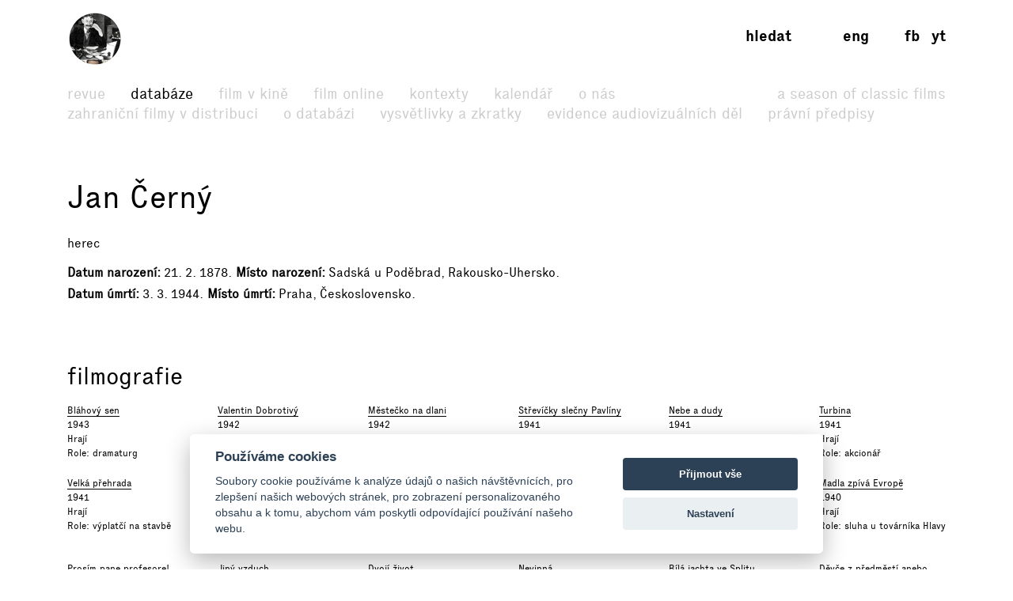

--- FILE ---
content_type: text/html; charset=UTF-8
request_url: https://www.filmovyprehled.cz/cs/person/127716/jan-cerny
body_size: 51807
content:
<!DOCTYPE html>
<html lang="cs">
<head>
	<meta charset="utf-8">
	<meta name="viewport" content="width=device-width, initial-scale=1.0, maximum-scale=1.0">

        


        

    
                
        
    

    <title>Jan Černý – Filmový přehled</title>
    <meta name="description" content="Webový portál Národního filmového archivu, který přináší komplexní informace o české kinematografii a audiovizi.">


            <meta property="og:title" content="Jan Černý – Filmový přehled">
<meta property="og:type" content="profile">
<meta property="og:url" content="https://www.filmovyprehled.cz/cs/person/127716/jan-cerny">
<meta property="og:image" content="https://www.filmovyprehled.cz/images/tpl/logo_square.png">
<meta property="og:site_name" content="Filmový přehled">
<meta name="twitter:card" content="summary">
<meta name="twitter:site" content="@FilmovyPrehled">
<meta name="twitter:title" content="Jan Černý – Filmový přehled">
<meta name="twitter:image" content="https://www.filmovyprehled.cz/images/tpl/logo_square.png">
<meta name="twitter:url" content="https://www.filmovyprehled.cz/cs/person/127716/jan-cerny">
<meta itemprop="name" content="Jan Černý – Filmový přehled">
<meta itemprop="image" content="https://www.filmovyprehled.cz/images/tpl/logo_square.png">

    

        <link rel="search" type="application/opensearchdescription+xml" title="Filmový přehled" href="http://www.filmovyprehled.cz/opensearch.xml">

    <link rel="apple-touch-icon-precomposed" sizes="57x57" href="/images/favicons/apple-touch-icon-57x57.png" />
<link rel="apple-touch-icon-precomposed" sizes="114x114" href="/images/favicons/apple-touch-icon-114x114.png" />
<link rel="apple-touch-icon-precomposed" sizes="72x72" href="/images/favicons/apple-touch-icon-72x72.png" />
<link rel="apple-touch-icon-precomposed" sizes="144x144" href="/images/favicons/apple-touch-icon-144x144.png" />
<link rel="apple-touch-icon-precomposed" sizes="60x60" href="/images/favicons/apple-touch-icon-60x60.png" />
<link rel="apple-touch-icon-precomposed" sizes="120x120" href="/images/favicons/apple-touch-icon-120x120.png" />
<link rel="apple-touch-icon-precomposed" sizes="76x76" href="/images/favicons/apple-touch-icon-76x76.png" />
<link rel="apple-touch-icon-precomposed" sizes="152x152" href="/images/favicons/apple-touch-icon-152x152.png" />
<link rel="icon" type="image/png" href="/images/favicons/favicon-196x196.png" sizes="196x196" />
<link rel="icon" type="image/png" href="/images/favicons/favicon-96x96.png" sizes="96x96" />
<link rel="icon" type="image/png" href="/images/favicons/favicon-32x32.png" sizes="32x32" />
<link rel="icon" type="image/png" href="/images/favicons/favicon-16x16.png" sizes="16x16" />
<link rel="icon" type="image/png" href="/images/favicons/favicon-128.png" sizes="128x128" />
<meta name="application-name" content="/images/favicons/&nbsp;"/>
<meta name="msapplication-TileColor" content="/images/favicons/#FFFFFF" />
<meta name="msapplication-TileImage" content="/images/favicons/mstile-144x144.png" />
<meta name="msapplication-square70x70logo" content="/images/favicons/mstile-70x70.png" />
<meta name="msapplication-square150x150logo" content="/images/favicons/mstile-150x150.png" />
<meta name="msapplication-wide310x150logo" content="/images/favicons/mstile-310x150.png" />
<meta name="msapplication-square310x310logo" content="/images/favicons/mstile-310x310.png" />

    <link rel="stylesheet" type="text/css" href="/build/main.css?v920260122">

    
    
<link rel="alternate" title="Revue Filmového přehledu" href="https://www.filmovyprehled.cz/cs/rss/revue" type="application/rss+xml">
<link rel="alternate" title="Kalendář Filmového přehledu" href="https://www.filmovyprehled.cz/cs/rss/kalendar" type="application/rss+xml">

    <script>
        var _globalLang = 'cs';
        var _globalTranslations = [
            { key: 'lang', value: 'cs' },
            { key: 'database:search:select2:genre', value: 'Žánr' },
            { key: 'database:search:select2:select', value: 'Vyberte' },
            { key: 'database:search:select2:credit_item', value: 'Kredit' },
            { key: 'database:search:select2:credit_contact', value: 'Osobnost' },
            { key: 'database:search:select2:country', value: 'Země původu' },
            { key: 'database:search:select2:typology', value: 'Typologie' },
            { key: 'database:search:select2:profession', value: 'Profese' },
            { key: 'database:search:select2:type', value: 'Vyberte typ' },
            { key: 'database:search:select2:revue', value: 'Vyberte typ' },
            { key: 'database:search:select2:revue:author', value: 'Vyberte autora' },
            { key: 'database:search:select2:calendar', value: 'Vyberte typ' }
        ];
    </script>
</head>
<body>

	
<nav id="navbar-main" class="noscroll">
    <div class="navbar-collapse">

        <div class="navbar-container">

            <!-- logo -->
            <div class="navbar-logo-item">

                <div class="navbar-logo-wrap">
                    <div class="navbar-logo">
                                                <a href="/cs"><img src="/build/images/fp-logo-animation.gif" class="anim-logo" alt="Filmový přehled"></a>
                    </div>

                    <!-- nav toggler -->
                    <button class="navbar-toggler">
                        <span class="navbar-toggler-icon"></span>
                    </button>
                </div>

            </div>


            <!-- menu -->
            <div class="navbar-menu-item">

                <div class="navbar-menu">
                    <ul class="navbar-menu-top-level active">
                        

<li>
    <a href="/cs/revue">Revue</a>

    <ul>
                                                    <li>
                    <a href="/cs/revue/filmy">Filmy</a>
                </li>
                                            <li>
                    <a href="/cs/revue/profily">Profily</a>
                </li>
                                            <li>
                    <a href="/cs/revue/fokus">Fokus</a>
                </li>
                                            <li>
                    <a href="/cs/revue/udalosti">Události</a>
                </li>
                                            <li>
                    <a href="/cs/revue/rozhovory">Rozhovory</a>
                </li>
                                            <li>
                    <a href="/cs/revue/ad-fontes">Ad fontes</a>
                </li>
                                            <li>
                    <a href="/cs/revue/blog">Blog</a>
                </li>
                                            <li>
                    <a href="/cs/revue/video">Video</a>
                </li>
                        </ul>

</li>


                        

<li class="active">
    <a href="/cs/databaze">Databáze</a>
    <ul class="active">
                                    <li>
                    <a href="/cs/clanek-databaze/zahranicni-filmy">Zahraniční filmy v distribuci</a>
                </li>
                            <li>
                    <a href="/cs/clanek-databaze/vysvetleni-k-databazi">O databázi</a>
                </li>
                            <li>
                    <a href="/cs/clanek-databaze/vysvetlivky-a-zkratky">Vysvětlivky a zkratky</a>
                </li>
                            <li>
                    <a href="/cs/clanek-databaze/evidence-kinematografickych-del">Evidence audiovizuálních děl</a>
                </li>
                            <li>
                    <a href="/cs/clanek-databaze/pravni-predpisy">Právní předpisy</a>
                </li>
                        </ul>
</li>


                        <li>
                            <a href="/cs/film-v-kine">Film v kině</a>
                        </li>

                       <li>
                            <a href="/cs/film-online">Film online</a>
                        </li>

                        <li>
                            <a href="/cs/kontexty">Kontexty</a>
                        </li>

                        
                        

<li>
    <a href="/cs/kalendar">Kalendář</a>

    <ul>
                                                    <li>
                    <a href="/cs/kalendar?calendar_types[]=akce">Akce</a>
                </li>
                                            <li>
                    <a href="/cs/kalendar?calendar_types[]=projekce">Projekce</a>
                </li>
                                            <li>
                    <a href="/cs/kalendar?calendar_types[]=vystavy">Výstavy</a>
                </li>
                        </ul>

</li>


                        


<li>
    <a href="/cs/clanek/o-portalu">O nás</a>

        <ul>
                    <li>
                <a href="/cs/clanek/o-portalu">O portálu</a>
            </li>
                    <li>
                <a href="/cs/clanek/kontakt">Kontakt</a>
            </li>
            </ul>
    
</li>


                        <li class=" navbar-menu-silent-classic">
                            <a href="/cs/season-of-classic-films">A Season of Classic Films</a>
                        </li>
                    </ul>
                </div>

            </div>


            <div class="navbar-aside-item">
                <div class="navbar-aside">
                    <!-- search -->
                    <div class="navbar-search">
                        <ul>
                            <li class="search-form-box">
                                <form action="/cs/databaze" method="get" id="nav-search-form">
                                    <div class="search-input-wrapper">
                                        <input type="text" name="q" value="" placeholder="Vyhledat" class="search-input" maxlength="100">
                                        <a href="#" class="search-submit"><span>→</span></a>
                                        <a href="#" class="search-close"><span>x</span></a>
                                    </div>
                                </form>
                            </li>
                            <li class="search-button-box active">
                                <a href="#" id="nav-search-button">Hledat</a>
                            </li>
                        </ul>
                    </div>

                    <!-- lang -->
                    <div class="navbar-lang">
                        <ul>
                                                                                        <li><a href="/en">eng</a></li>
                                                    </ul>
                    </div>

                    <!-- social -->
                    <div class="navbar-social">
                        <ul>
                            <li><a href="https://www.facebook.com/FilmovyPrehled" target="_blank" title="Facebook Filmový přehled">fb</a></li>
                            <li><a href="https://www.youtube.com/playlist?list=PLCvUgDACuTODsw-VkulsHdmCJjRV9gRS9" target="_blank" title="YouTube Filmový přehled">yt</a></li>
                        </ul>
                    </div>
                </div>
            </div>

        </div>

    </div><!-- /navbar-collapse -->
</nav>

<!-- fixed gradient bg -->
<div id="navbar-bg"></div>

    

<div class="container">

	<div class="row">
		<div class="col-12 col-lg-8">

            <div class="row db-film-header-section">
                <div class="col-12">
                    <h1>
                        Jan Černý
                    </h1>

                                        <div class="item-details">herec</div>
                    
                    <div class="item-details">
                                                    <div><h3>Datum narození</h3>21. 2. 1878</div>
                            <div><h3>Místo narození</h3>Sadská u Poděbrad, Rakousko-Uhersko</div>
                                                                            <br>
                            <div><h3>Datum úmrtí</h3>3. 3. 1944</div>
                            <div><h3>Místo úmrtí</h3>Praha, Československo</div>
                                            </div>

                                        
                                    </div>
            </div>
            <!-- /nested row -->

            <div class="row db-film-section db-film-description-section">
                <div class="col-12">
                                    </div>
            </div>
            <!-- /nested row -->

        </div>

        <div class="col-12 col-lg-3 db-film-poster-section">
                                </div>
	</div>
    <!-- /row person details -->


    <div class="row db-film-section db-film-credits-section film-credits-filmography">
        <div class="col-12">
            <h2>Filmografie</h2>

            <div class="row" id="person-filmography-list-target">
                                                            <div class="col-6 col-md-3 col-lg-2"><div class="credit-item"><h3><a href="/cs/film/395982/blahovy-sen">Bláhový sen</a></h3><p>
                1943
            </p><p><span class="comma">Hrají</span></p><p>
                Role: dramaturg
            </p></div></div>
                                            <div class="col-6 col-md-3 col-lg-2"><div class="credit-item"><h3><a href="/cs/film/395961/valentin-dobrotivy">Valentin Dobrotivý</a></h3><p>
                1942
            </p><p><span class="comma">Hrají</span></p><p>
                Role: úředník
            </p></div></div>
                                            <div class="col-6 col-md-3 col-lg-2"><div class="credit-item"><h3><a href="/cs/film/395973/mestecko-na-dlani">Městečko na dlani</a></h3><p>
                1942
            </p><p><span class="comma">Hrají</span></p><p>
                Role: radní
            </p></div></div>
                                            <div class="col-6 col-md-3 col-lg-2"><div class="credit-item"><h3><a href="/cs/film/395954/strevicky-slecny-pavliny">Střevíčky slečny Pavlíny</a></h3><p>
                1941
            </p><p><span class="comma">Hrají</span></p><p>
                Role: nájemník
            </p></div></div>
                                            <div class="col-6 col-md-3 col-lg-2"><div class="credit-item"><h3><a href="/cs/film/395946/nebe-a-dudy">Nebe a dudy</a></h3><p>
                1941
            </p><p><span class="comma">Hrají</span></p><p>
                Role: ředitel cementárny
            </p></div></div>
                                            <div class="col-6 col-md-3 col-lg-2"><div class="credit-item"><h3><a href="/cs/film/395935/turbina">Turbina</a></h3><p>
                1941
            </p><p><span class="comma">Hrají</span></p><p>
                Role: akcionář
            </p></div></div>
                                            <div class="col-6 col-md-3 col-lg-2"><div class="credit-item"><h3><a href="/cs/film/395972/velka-prehrada">Velká přehrada</a></h3><p>
                1941
            </p><p><span class="comma">Hrají</span></p><p>
                Role: výplatčí na stavbě
            </p></div></div>
                                            <div class="col-6 col-md-3 col-lg-2"><div class="credit-item"><h3><a href="/cs/film/395912/pisen-lasky">Píseň lásky</a></h3><p>
                1940
            </p><p><span class="comma">Hrají</span></p><p>
                Role: komorník
            </p></div></div>
                                            <div class="col-6 col-md-3 col-lg-2"><div class="credit-item"><h3><a href="/cs/film/395919/maskovana-milenka">Maskovaná milenka</a></h3><p>
                1940
            </p><p><span class="comma">Hrají</span></p><p>
                Role: komorník
            </p></div></div>
                                            <div class="col-6 col-md-3 col-lg-2"><div class="credit-item"><h3><a href="/cs/film/395927/cekanky">Čekanky</a></h3><p>
                1940
            </p><p><span class="comma">Hrají</span></p><p>
                Role: komorník
            </p></div></div>
                                            <div class="col-6 col-md-3 col-lg-2"><div class="credit-item"><h3><a href="/cs/film/395915/okenko-do-nebe">Okénko do nebe</a></h3><p>
                1940
            </p><p><span class="comma">Hrají</span></p><p>
                Role: člen pěveckého kvarteta
            </p></div></div>
                                            <div class="col-6 col-md-3 col-lg-2"><div class="credit-item"><h3><a href="/cs/film/395922/madla-zpiva-evrope">Madla zpívá Evropě</a></h3><p>
                1940
            </p><p><span class="comma">Hrají</span></p><p>
                Role: sluha u továrníka Hlavy
            </p></div></div>
                                            <div class="col-6 col-md-3 col-lg-2"><div class="credit-item"><h3><a href="/cs/film/395901/prosim-pane-profesore">Prosím pane profesore!</a></h3><p>
                1940
            </p><p><span class="comma">Hrají</span></p></div></div>
                                            <div class="col-6 col-md-3 col-lg-2"><div class="credit-item"><h3><a href="/cs/film/395881/jiny-vzduch">Jiný vzduch</a></h3><p>
                1939
            </p><p><span class="comma">Hrají</span></p><p>
                Role: vrchní číšník
            </p></div></div>
                                            <div class="col-6 col-md-3 col-lg-2"><div class="credit-item"><h3><a href="/cs/film/395887/dvoji-zivot">Dvojí život</a></h3><p>
                1939
            </p><p><span class="comma">Hrají</span></p><p>
                Role: policejní komisař
            </p></div></div>
                                            <div class="col-6 col-md-3 col-lg-2"><div class="credit-item"><h3><a href="/cs/film/395873/nevinna">Nevinná</a></h3><p>
                1939
            </p><p><span class="comma">Hrají</span></p><p>
                Role: sluha u Ing. Nováka
            </p></div></div>
                                            <div class="col-6 col-md-3 col-lg-2"><div class="credit-item"><h3><a href="/cs/film/395894/bila-jachta-ve-splitu">Bílá jachta ve Splitu</a></h3><p>
                1939
            </p><p><span class="comma">Hrají</span></p><p>
                Role: znalec obrazů
            </p></div></div>
                                            <div class="col-6 col-md-3 col-lg-2"><div class="credit-item"><h3><a href="/cs/film/395891/devce-z-predmesti-anebo-vsecko-prijde-na-jevo">Děvče z předměstí anebo Všecko příjde na jevo</a></h3><p>
                1939
            </p><p><span class="comma">Hrají</span></p><p>
                Role: komorník u svobodného pána z Hejlů
            </p></div></div>
                                            <div class="col-6 col-md-3 col-lg-2"><div class="credit-item"><h3><a href="/cs/film/395876/u-svateho-mateje">U svatého Matěje</a></h3><p>
                1939
            </p><p><span class="comma">Hrají</span></p><p>
                Role: ošetřovatel
            </p></div></div>
                                            <div class="col-6 col-md-3 col-lg-2"><div class="credit-item"><h3><a href="/cs/film/395897/lizino-stesti">Lízino štěstí</a></h3><p>
                1939
            </p><p><span class="comma">Hrají</span></p><p>
                Role: radní
            </p></div></div>
                                            <div class="col-6 col-md-3 col-lg-2"><div class="credit-item"><h3><a href="/cs/film/395861/tulak-macoun">Tulák Macoun</a></h3><p>
                1939
            </p><p><span class="comma">Hrají</span></p><p>
                Role: votant
            </p></div></div>
                                            <div class="col-6 col-md-3 col-lg-2"><div class="credit-item"><h3><a href="/cs/film/395820/v-pokuseni">V pokušení</a></h3><p>
                1938
            </p><p><span class="comma">Hrají</span></p><p>
                Role: lékař v porodnici
            </p></div></div>
                                            <div class="col-6 col-md-3 col-lg-2"><div class="credit-item"><h3><a href="/cs/film/395822/svatebni-cesta">Svatební cesta</a></h3><p>
                1938
            </p><p><span class="comma">Hrají</span></p><p>
                Role: železničář v Brně
            </p></div></div>
                                            <div class="col-6 col-md-3 col-lg-2"><div class="credit-item"><h3><a href="/cs/film/395851/bila-vrana">Bílá vrána</a></h3><p>
                1938
            </p><p><span class="comma">Hrají</span></p><p>
                Role: dražitel
            </p></div></div>
                                            <div class="col-6 col-md-3 col-lg-2"><div class="credit-item"><h3><a href="/cs/film/395847/blahove-devce">Bláhové děvče</a></h3><p>
                1938
            </p><p><span class="comma">Hrají</span></p><p>
                Role: klenotník
            </p></div></div>
                                            <div class="col-6 col-md-3 col-lg-2"><div class="credit-item"><h3><a href="/cs/film/395849/slecna-matinka">Slečna matinka</a></h3><p>
                1938
            </p><p><span class="comma">Hrají</span></p><p>
                Role: recepční v pražském hotelu
            </p></div></div>
                                            <div class="col-6 col-md-3 col-lg-2"><div class="credit-item"><h3><a href="/cs/film/395824/slavko-nedej-se">Slávko nedej se!</a></h3><p>
                1938
            </p><p><span class="comma">Hrají</span></p><p>
                Role: divák na volejbalu
            </p></div></div>
                                            <div class="col-6 col-md-3 col-lg-2"><div class="credit-item"><h3><a href="/cs/film/395754/zena-pod-krizem">Žena pod křížem</a></h3><p>
                1937
            </p><p><span class="comma">Hrají</span></p><p>
                Role: přítel JUDr. Hodaně
            </p></div></div>
                                            <div class="col-6 col-md-3 col-lg-2"><div class="credit-item"><h3><a href="/cs/film/395780/hlidac-c-47">Hlídač č. 47</a></h3><p>
                1937
            </p><p><span class="comma">Hrají</span></p><p>
                Role: člen lékařské posudkové komise
            </p></div></div>
                                            <div class="col-6 col-md-3 col-lg-2"><div class="credit-item"><h3><a href="/cs/film/395774/klatovsti-dragouni">Klatovští dragouni</a></h3><p>
                1937
            </p><p><span class="comma">Hrají</span></p><p>
                Role: holič Hanák
            </p></div></div>
                                            <div class="col-6 col-md-3 col-lg-2"><div class="credit-item"><h3><a href="/cs/film/395758/vydelecne-zeny">Výdělečné ženy</a></h3><p>
                1937
            </p><p><span class="comma">Hrají</span></p><p>
                Role: šéf policejního přepadového oddílu
            </p></div></div>
                                            <div class="col-6 col-md-3 col-lg-2"><div class="credit-item"><h3><a href="/cs/film/395759/svanda-dudak">Švanda dudák</a></h3><p>
                1937
            </p><p><span class="comma">Hrají</span></p><p>
                Role: žalářník
            </p></div></div>
                                            <div class="col-6 col-md-3 col-lg-2"><div class="credit-item"><h3><a href="/cs/film/395760/srdce-na-kolejich">Srdce na kolejích</a></h3><p>
                1937
            </p><p><span class="comma">Hrají</span></p><p>
                Role: lékař
            </p></div></div>
                                            <div class="col-6 col-md-3 col-lg-2"><div class="credit-item"><h3><a href="/cs/film/395791/batalion">Batalion</a></h3><p>
                1937
            </p><p><span class="comma">Hrají</span></p><p>
                Role: přísedící u soudu
            </p></div></div>
                                            <div class="col-6 col-md-3 col-lg-2"><div class="credit-item"><h3><a href="/cs/film/395792/kariera-matky-lizalky">Kariéra matky Lízalky</a></h3><p>
                1937
            </p><p><span class="comma">Hrají</span></p><p>
                Role: člen poroty kadeřnických závodů
            </p></div></div>
                                            <div class="col-6 col-md-3 col-lg-2"><div class="credit-item"><h3><a href="/cs/film/395770/lizin-let-do-nebe">Lízin let do nebe</a></h3><p>
                1937
            </p><p><span class="comma">Hrají</span></p><p>
                Role: učitel
            </p></div></div>
                                            <div class="col-6 col-md-3 col-lg-2"><div class="credit-item"><h3><a href="/cs/film/395719/svetlo-jeho-oci">Světlo jeho očí</a></h3><p>
                1936
            </p><p><span class="comma">Hrají</span></p><p>
                Role: sekretář v továrně
            </p></div></div>
                                            <div class="col-6 col-md-3 col-lg-2"><div class="credit-item"><h3><a href="/cs/film/395745/golem">Golem</a></h3><p>
                1936
            </p><p><span class="comma">Hrají</span></p><p>
                Role: hvězdář Johannes Keppler
            </p></div></div>
                                            <div class="col-6 col-md-3 col-lg-2"><div class="credit-item"><h3><a href="/cs/film/395736/lojzicka">Lojzička</a></h3><p>
                1936
            </p><p><span class="comma">Hrají</span></p><p>
                Role: policejní komisař
            </p></div></div>
                                            <div class="col-6 col-md-3 col-lg-2"><div class="credit-item"><h3><a href="/cs/film/395726/tri-muzi-ve-snehu">Tři muži ve sněhu</a></h3><p>
                1936
            </p><p><span class="comma">Hrají</span></p><p>
                Role: host v hotelu Imperial
            </p></div></div>
                                            <div class="col-6 col-md-3 col-lg-2"><div class="credit-item"><h3><a href="/cs/film/395729/rozkosny-pribeh">Rozkošný příběh</a></h3><p>
                1936
            </p><p><span class="comma">Hrají</span></p><p>
                Role: host v baru
            </p></div></div>
                                            <div class="col-6 col-md-3 col-lg-2"><div class="credit-item"><h3><a href="/cs/film/395722/ulicka-v-raji">Ulička v ráji</a></h3><p>
                1936
            </p><p><span class="comma">Hrají</span></p><p>
                Role: sluha u Brožů
            </p></div></div>
                                            <div class="col-6 col-md-3 col-lg-2"><div class="credit-item"><h3><a href="/cs/film/395675/hrdina-jedne-noci-nemecka-verze">Hrdina jedné noci [německá verze]</a></h3><p>
                1935
            </p><p><span class="comma">Hrají</span></p><p>
                Role: člen městské rady
            </p></div></div>
                                            <div class="col-6 col-md-3 col-lg-2"><div class="credit-item"><h3><a href="/cs/film/395691/kral-ulice">Král ulice</a></h3><p>
                1935
            </p><p><span class="comma">Hrají</span></p><p>
                Role: strážník
            </p></div></div>
                                            <div class="col-6 col-md-3 col-lg-2"><div class="credit-item"><h3><a href="/cs/film/395690/milan-rastislav-stefanik">Milan Rastislav Štefánik</a></h3><p>
                1935
            </p><p><span class="comma">Hrají</span></p><p>
                Role: lékař v lazaretu
            </p></div></div>
                                            <div class="col-6 col-md-3 col-lg-2"><div class="credit-item"><h3><a href="/cs/film/395684/studentska-mama">Studentská máma</a></h3><p>
                1935
            </p><p><span class="comma">Hrají</span></p><p>
                Role: znalec obrazů Lukeš
            </p></div></div>
                                            <div class="col-6 col-md-3 col-lg-2"><div class="credit-item"><h3><a href="/cs/film/395698/hrdina-jedne-noci">Hrdina jedné noci</a></h3><p>
                1935
            </p><p><span class="comma">Hrají</span></p><p>
                Role: člen městské rady
            </p></div></div>
                                            <div class="col-6 col-md-3 col-lg-2"><div class="credit-item"><h3><a href="/cs/film/395693/jedna-z-milionu">Jedna z milionu</a></h3><p>
                1935
            </p><p><span class="comma">Hrají</span></p><p>
                Role: strážník
            </p></div></div>
                                            <div class="col-6 col-md-3 col-lg-2"><div class="credit-item"><h3><a href="/cs/film/395358/vyznavaci-slunce">Vyznavači slunce</a></h3><p>
                1925
            </p><p><span class="comma">Hrají</span></p><p>
                Role: komorník
            </p></div></div>
                                            <div class="col-6 col-md-3 col-lg-2"><div class="credit-item"><h3><a href="/cs/film/395291/marwille-detektivem">Marwille detektivem</a></h3><p>
                1922
            </p><p><span class="comma">Hrají</span></p><p>
                Role: muž v obleku
            </p></div></div>
                                            <div class="col-6 col-md-3 col-lg-2"><div class="credit-item"><h3><a href="/cs/film/395260/posledni-radost">Poslední radost</a></h3><p>
                1921
            </p><p><span class="comma">Hrají</span></p><p>
                Role: hostinský Pavel
            </p></div></div>
                                            <div class="col-6 col-md-3 col-lg-2"><div class="credit-item"><h3><a href="/cs/film/395263/roman-boxera">Román boxera</a></h3><p>
                1921
            </p><p><span class="comma">Hrají</span></p></div></div>
                                            <div class="col-6 col-md-3 col-lg-2"><div class="credit-item"><h3><a href="/cs/film/395224/odplata">Odplata</a></h3><p>
                1920
            </p><p><span class="comma">Hrají</span></p><p>
                Role: předseda soudu
            </p></div></div>
                                                </div>
            <div class="row">
                <div class="col-12">
                                                        </div>
            </div>
        </div>
    </div>
    <!-- /filmography -->


    

    

    <div class="row db-film-section db-film-library-section">
        <div class="col-12">
            <h2>Knihovna</h2>
            <ul>
                    
                
                                        
        <li><a href="http://arl.nfa.cz/arl-nfa/cs/vysledky/?field=ANY&amp;term=Jan Černý&amp;limv_DK=xxxk" target="_blank">Knihy →</a></li>

                    
                
                                        
        <li><a href="http://arl.nfa.cz/arl-nfa/cs/vysledky/?field=ANY&amp;term=Jan Černý&amp;limv_DK=xxxs" target="_blank">Scénáře →</a></li>

                    
                
                                        
        <li><a href="http://arl.nfa.cz/arl-nfa/cs/vysledky/?field=ANY&amp;term=Jan Černý&amp;limv_DK=xcla" target="_blank">Články →</a></li>

                    
                
                                        
        <li><a href="http://arl.nfa.cz/arl-nfa/cs/vysledky/?field=ANY&amp;term=Jan Černý&amp;limv_DK=rn" target="_blank">Statě ze sborníků →</a></li>

                    
                
                                        
        <li><a href="http://arl.nfa.cz/arl-nfa/cs/vysledky/?field=ANY&amp;term=Jan Černý" target="_blank">Všechny dokumenty →</a></li>

            </ul>
        </div>
    </div>
    <!-- /row library -->

</div>

<div class="container">
    <div class="row report-block-section">
        <div class="col-6">
            <button class="btn fp-btn-normal Xfp-btn-report-smallX report-block-button" id="report-block-button">Navrhnout úpravu</button>
            <p class="report-block-text" id="report-block-text">
                Pokud má uživatel případné doplnění či připomínku k některému z údajů, budeme rádi, když kontaktuje správce dat, viz sekce <a href="https://www.filmovyprehled.cz/cs/clanek/kontakt">Kontakt</a>.
            </p>
        </div>
    </div>
</div>





	
<div class="footer-fullwidth">
    <div class="container footer-section">
        <div class="row">
            <div class="col-lg-3 col-sm-3 footer-logo">
                <img src="/build/images/footer-logo.svg" alt="">
            </div>
            <div class="col-lg-2 col-sm-3 footer-nav">
                <ul>
                    <li>
                        <a href="/cs/revue">Revue</a>
                    </li>
                    <li>
                        <a href="/cs/databaze">Databáze</a>
                    </li>
                    <li>
                        <a href="/cs/film-v-kine">Film v kině</a>
                    </li>
                    <li>
                        <a href="/cs/film-online">Film online</a>
                    </li>
                </ul>
            </div>
            <div class="col-lg-2 col-sm-3 footer-nav">
                <ul>
                    <li>
                        <a href="/cs/kontexty">Kontexty</a>
                    </li>
                    <li>
                        <a href="/cs/kalendar">Kalendář</a>
                    </li>
                    <li>
                                                <a href="/cs/clanek/o-portalu">O nás</a>
                    </li>
                </ul>
            </div>
            <div class="col-lg-2 col-sm-3 offset-lg-3 footer-nav">
                <ul>
                    <li><a href="https://www.facebook.com/FilmovyPrehled" target="_blank" title="Facebook Filmový přehled"><strong>facebook</strong></a></li>
                    <li><a href="https://www.youtube.com/playlist?list=PLCvUgDACuTODsw-VkulsHdmCJjRV9gRS9" target="_blank" title="YouTube Filmový přehled"><strong>youtube</strong></a></li>
                </ul>
            </div>
        </div>
        <div class="row footer-copy">
            <div class="col-lg-12">
                <p>
                    &copy; <a href="http://nfa.cz/" target="_blank">NFA 2026</a> &nbsp;&nbsp;&nbsp;&nbsp; &copy; <a href="http://www.laboratory.cz/" target="_blank">Laboratoř 2026</a>
                </p>
            </div>
        </div>
    </div>
</div>
<!-- /footer -->

    <script defer src="/build/main.js?v920260122"></script>

    
            <script type="text/plain" data-cookiecategory="analytics">
    (function(i,s,o,g,r,a,m){i['GoogleAnalyticsObject']=r;i[r]=i[r]||function(){
    (i[r].q=i[r].q||[]).push(arguments)},i[r].l=1*new Date();a=s.createElement(o),
    m=s.getElementsByTagName(o)[0];a.async=1;a.src=g;m.parentNode.insertBefore(a,m)
    })(window,document,'script','//www.google-analytics.com/analytics.js','ga');

    ga('create', 'UA-74469509-1', 'auto');
    ga('send', 'pageview');

    console.log('analytics: ', "loaded analytics.js");
</script>
    
    
<script type="text/javascript" src="/vendor/cookieconsent/cookieconsent.js"></script>
<script type="text/javascript">
window.addEventListener && window.addEventListener('load', function() {

    var cc = initCookieConsent();

    cc.run({
        current_lang: 'cs',
        autoclear_cookies: false,                   // default: false
        theme_css: '/vendor/cookieconsent/cookieconsent.css',
        cookie_name: 'cc_cookie',                   // default: 'cc_cookie'
        cookie_expiration: 365,                     // default: 182
        page_scripts: true,                         // default: false
        force_consent: false,                       // default: false
        auto_language: 'document',                  // default: null; could also be 'browser' or 'document'
        // autorun: true,                           // default: true
        // delay: 0,                                // default: 0
        // hide_from_bots: false,                   // default: false
        // remove_cookie_tables: false              // default: false
        // cookie_domain: location.hostname,        // default: current domain
        // cookie_path: '/',                        // default: root
        // cookie_same_site: 'Lax',
        // use_rfc_cookie: false,                   // default: false
        revision: 0,                                // default: 0

        gui_options: {
            consent_modal: {
                layout: 'cloud',                    // box,cloud,bar
                position: 'bottom center',          // bottom,middle,top + left,right,center
                transition: 'slide'                 // zoom,slide
            },
            settings_modal: {
                layout: 'box',                      // box,bar
                // position: 'left',                // right,left (available only if bar layout selected)
                transition: 'zoom'                  // zoom,slide
            }
        },

        onAccept: function (cookie) {
            console.log('onAccept fired ...');
        },

        onChange: function (cookie, changed_preferences) {
            console.log('onChange fired ...');

            // If analytics category's status was changed ...
            if (changed_preferences.indexOf('analytics') > -1) {

                // If analytics category is disabled ...
                if (!cc.allowedCategory('analytics')) {

                    // Disable gtag ...
                    console.log('disabling gtag');
                    window.dataLayer = window.dataLayer || [];

                    function gtag() {
                        dataLayer.push(arguments);
                    }

                    gtag('consent', 'default', {
                        'ad_storage': 'denied',
                        'analytics_storage': 'denied'
                    });
                }
            }
        },

        languages: {
            'en': {
                consent_modal: {
                    title: 'We use cookies',
                    description: 'We use cookies to analyse data about our visitors, to improve our website, to display personalised content and to give you a great website experience.{{revision_message}}',
                    // description: 'We use cookies to improve your browsing experience on our website, to analyze our website traffic to understand where our visitors are coming from, to show you personalized content and targeted ads.{{revision_message}}',
                    // description: 'PP link example <a href="#privacy-policy" class="cc-link">Privacy policy</a>',
                    primary_btn: {
                        text: 'Accept all',
                        role: 'accept_all'      //'accept_selected' or 'accept_all'
                    },
                    secondary_btn: {
                        text: 'Preferences',
                        role: 'settings'       //'settings' or 'accept_necessary'
                    },
                    revision_message: '<br><br>Dear user, terms and conditions have changed since your last visit!'
                },
                settings_modal: {
                    title: 'Cookie settings',
                    save_settings_btn: 'Save current selection',
                    accept_all_btn: 'Accept all',
                    reject_all_btn: 'Reject all',
                    close_btn_label: 'Close',
                    blocks: [
                        {
                            title: 'Cookie usage',
                            description: 'Our website uses essential cookies to ensure its proper operation and tracking cookies to understand how you interact with it. The cookies will be set only after consent.'
                        }, {
                            title: 'Strictly necessary cookies',
                            description: 'These cookies are essential to provide you with services available through our website and to enable you to use certain features of our website.<br><br>Without these cookies, we cannot provide you certain services on our website.',
                            toggle: {
                                value: 'necessary',
                                enabled: true,
                                readonly: true
                            }
                        }, {
                            title: 'Analytics & Performance cookies',
                            description: 'These cookies are used to collect information to analyze the traffic to our website and how visitors are using our website.<br><br>For example, these cookies may track things such as how long you spend on the website or the pages you visit which helps us to understand how we can improve our website site for you.<br><br>The information collected through these tracking and performance cookies do not identify any individual visitor.',
                            toggle: {
                                value: 'analytics',
                                enabled: false,
                                readonly: false
                            }
                        }
                        // , {
                        //     title: 'Targeting & Advertising cookies',
                        //     description: 'These cookies are used to show advertising that is likely to be of interest to you based on your browsing habits.<br><br>These cookies, as served by our content and/or advertising providers, may combine information they collected from our website with other information they have independently collected relating to your web browser\'s activities across their network of websites.<br><br>If you choose to remove or disable these targeting or advertising cookies, you will still see adverts but they may not be relevant to you.',
                        //     toggle: {
                        //         value: 'targeting',
                        //         enabled: false,
                        //         readonly: false,
                        //         reload: 'on_disable'
                        //     }
                        // }
                    ]
                }
            },


            'cs': {
                consent_modal: {
                    title: 'Používáme cookies',
                    description: 'Soubory cookie používáme k analýze údajů o našich návštěvnících, pro zlepšení našich webových stránek, pro zobrazení personalizovaného obsahu a k tomu, abychom vám poskytli odpovídající používání našeho webu.{{revision_message}}',
                    primary_btn: {
                        text: 'Přijmout vše',
                        role: 'accept_all'
                    },
                    secondary_btn: {
                        text: 'Nastavení',
                        role: 'settings'
                    },
                    revision_message: '<br><br>Vážený uživateli, obchodní podmínky se od Vaší poslední návštěvy změnily!'
                },
                settings_modal: {
                    title: 'Nastavení souborů cookie',
                    save_settings_btn: 'Uložit aktuální výběr',
                    accept_all_btn: 'Přijmout vše',
                    reject_all_btn: 'Odmítnout vše',
                    close_btn_label: 'Zavřít',
                    blocks: [
                        {
                            title: 'Využití souborů cookie',
                            description: 'Náš web používá základní soubory cookie k zajištění správného fungování a sledovací soubory cookie pro analýzu Vaší interakce. Soubory cookie budou uloženy pouze po Vašem souhlasu.'
                        }, {
                            title: 'Nezbytně nutné cookies',
                            description: 'Tyto cookies jsou nezbytné pro správné fungování našich webových stránek.<br><br>Bez těchto cookies Vám nemůžeme poskytovat služby pro plnohodnotný chod webu.',
                            toggle: {
                                value: 'necessary',
                                enabled: true,
                                readonly: true
                            }
                        }, {
                            title: 'Cookies pro analýzu a výkon',
                            description: 'Tyto cookies se používají ke shromažďování informací za účelem analýzy návštěvnosti našich webových stránek a toho, jak návštěvníci naše webové stránky používají.<br><br>Tyto soubory cookie mohou například sledovat dobu, kterou na webu strávíte nebo jaké stránky navštívíte. Což nám pomáhá pochopit, jak pro Vás můžeme vylepšit naše webové stránky.<br><br>Informace shromážděné prostřednictvím těchto sledovacích a výkonnostních souborů cookie neidentifikují žádného jednotlivého návštěvníka.',
                            toggle: {
                                value: 'analytics',
                                enabled: false,
                                readonly: false
                            }
                        }
                        // , {
                        //     title: 'Cookies pro cílení a reklamu',
                        //     description: 'Tyto cookies se používají k zobrazování reklam, které Vás pravděpodobně budou zajímat na základě Vašich zvyklostí při procházení stránek.<br><br>Tyto soubory cookie, tak jak jsou poskytovány našimi poskytovateli obsahu a/nebo reklam, mohou kombinovat informace, které shromáždili z našich webových stránek s dalšími informacemi, které nezávisle shromáždili v souvislosti s aktivitami Vašeho webového prohlížeče napříč jejich reklamním systémem.<br><br>Pokud se rozhodnete odstranit nebo zakázat tyto cílení nebo reklamní soubory cookie, reklamy se Vám budou stále zobrazovat, ale nemusí být pro Vás relevantní.',
                        //     toggle: {
                        //         value: 'targeting',
                        //         enabled: false,
                        //         readonly: false,
                        //         reload: 'on_disable'
                        //     }
                        // }
                    ]
                }
            },


            'de': {
                consent_modal: {
                    title: 'Wir verwenden Cookies',
                    description: 'Wir verwenden Cookies, um Daten über unsere Besucher zu analysieren, unsere Website zu verbessern, personalisierte Inhalte anzuzeigen und Ihnen ein großartiges Website-Erlebnis zu bieten.{{revision_message}}',
                    primary_btn: {
                        text: 'Alle akzeptieren',
                        role: 'accept_all'
                    },
                    secondary_btn: {
                        text: 'Einstellungen',
                        role: 'settings'
                    },
                    revision_message: '<br><br>Sehr geehrter Benutzer, die Allgemeinen Geschäftsbedingungen haben sich seit Ihrem letzten Besuch geändert!'
                },
                settings_modal: {
                    title: 'Cookie-Einstellungen',
                    save_settings_btn: 'Speichern',
                    accept_all_btn: 'Alle akzeptieren',
                    reject_all_btn: 'Alles ablehnen',
                    close_btn_label: 'Schließen',
                    blocks: [
                        {
                            title: 'Cookie-Nutzung',
                            description: 'Unsere Website verwendet essentielle Cookies, um den ordnungsgemäßen Betrieb sicherzustellen, und Tracking-Cookies, um zu verstehen, wie Sie damit interagieren. Die Cookies werden nur nach Zustimmung gesetzt.'
                        }, {
                            title: 'Unbedingt notwendige Cookies',
                            description: 'Diese Cookies sind unerlässlich, um Ihnen über unsere Website verfügbare Dienste bereitzustellen und Ihnen die Nutzung bestimmter Funktionen unserer Website zu ermöglichen.<br><br>Ohne diese Cookies können wir Ihnen bestimmte Dienste auf unserer Website nicht bereitstellen.',
                            toggle: {
                                value: 'necessary',
                                enabled: true,
                                readonly: true
                            }
                        }, {
                            title: 'Analyse und Leistungs-Cookies',
                            description: 'Diese Cookies werden verwendet, um Informationen zu sammeln, um den Verkehr auf unserer Website zu analysieren und zu analysieren, wie Besucher unsere Website nutzen.<br><br>Diese Cookies können beispielsweise verfolgen, wie lange Sie auf der Website verbringen oder die Seiten, die Sie besuchen Dies hilft uns zu verstehen, wie wir unsere Website für Sie verbessern können.<br><br>Die durch diese Tracking- und Leistungs-Cookies gesammelten Informationen identifizieren keinen einzelnen Besucher.',
                            toggle: {
                                value: 'analytics',
                                enabled: false,
                                readonly: false
                            }
                        }
                        // , {
                        //     title: 'Targeting und Werbe-Cookies',
                        //     description: 'Diese Cookies werden verwendet, um Werbung anzuzeigen, die basierend auf Ihren Surfgewohnheiten für Sie wahrscheinlich von Interesse ist.<br><br>Diese Cookies, wie sie von unseren Inhalts- und/oder Werbeanbietern bereitgestellt werden, können Informationen kombinieren, die sie von unserer Website gesammelt haben mit anderen Informationen, die sie unabhängig in Bezug auf die Aktivitäten Ihres Webbrowsers in ihrem Netzwerk von Websites gesammelt haben.<br><br>Wenn Sie diese Targeting- oder Werbe-Cookies entfernen oder deaktivieren, werden Ihnen weiterhin Anzeigen angezeigt, die jedoch möglicherweise nicht angezeigt werden für Sie relevant sein.',
                        //     toggle: {
                        //         value: 'targeting',
                        //         enabled: false,
                        //         readonly: false,
                        //         reload: 'on_disable'
                        //     }
                        // }
                    ]
                }
            }
        }
    });


    // // Create & Show Settings button
    // var div = document.createElement('div');
    // div.style.cssText = 'position: fixed; right: 20px; bottom: 60px; padding: 10px; border: 1px solid black; background-color: white; z-index: 100000;';
    // div.innerHTML = '<a href="#cookie-consent-settings">Show Settings</a>';
    // document.body.appendChild(div);

    // var ccButton = document.querySelector('a[href="#cookie-consent-settings"]');
    // if(ccButton !== null) {
    //     ccButton.addEventListener('click', function(e) {
    //         e.preventDefault();
    //         cc.showSettings(0);
    //     });
    // }
});
</script>










</body>
</html>


--- FILE ---
content_type: text/css
request_url: https://www.filmovyprehled.cz/build/main.css?v920260122
body_size: 150781
content:
@charset "UTF-8";.select2-container{box-sizing:border-box;display:inline-block;margin:0;position:relative;vertical-align:middle}.select2-container .select2-selection--single{box-sizing:border-box;cursor:pointer;display:block;height:28px;user-select:none;-webkit-user-select:none}.select2-container .select2-selection--single .select2-selection__rendered{display:block;overflow:hidden;padding-left:8px;padding-right:20px;text-overflow:ellipsis;white-space:nowrap}.select2-container .select2-selection--single .select2-selection__clear{position:relative}.select2-container[dir=rtl] .select2-selection--single .select2-selection__rendered{padding-left:20px;padding-right:8px}.select2-container .select2-selection--multiple{box-sizing:border-box;cursor:pointer;display:block;min-height:32px;user-select:none;-webkit-user-select:none}.select2-container .select2-selection--multiple .select2-selection__rendered{display:inline-block;overflow:hidden;padding-left:8px;text-overflow:ellipsis;white-space:nowrap}.select2-container .select2-search--inline{float:left}.select2-container .select2-search--inline .select2-search__field{border:none;box-sizing:border-box;font-size:100%;margin-top:5px;padding:0}.select2-container .select2-search--inline .select2-search__field::-webkit-search-cancel-button{-webkit-appearance:none}.select2-dropdown{background-color:#fff;border:1px solid #aaa;border-radius:4px;box-sizing:border-box;display:block;left:-100000px;position:absolute;width:100%;z-index:1051}.select2-results{display:block}.select2-results__options{list-style:none;margin:0;padding:0}.select2-results__option{padding:6px;user-select:none;-webkit-user-select:none}.select2-results__option[aria-selected]{cursor:pointer}.select2-container--open .select2-dropdown{left:0}.select2-container--open .select2-dropdown--above{border-bottom:none;border-bottom-left-radius:0;border-bottom-right-radius:0}.select2-container--open .select2-dropdown--below{border-top:none;border-top-left-radius:0;border-top-right-radius:0}.select2-search--dropdown{display:block;padding:4px}.select2-search--dropdown .select2-search__field{box-sizing:border-box;padding:4px;width:100%}.select2-search--dropdown .select2-search__field::-webkit-search-cancel-button{-webkit-appearance:none}.select2-search--dropdown.select2-search--hide{display:none}.select2-close-mask{background-color:#fff;border:0;display:block;filter:alpha(opacity=0);height:auto;left:0;margin:0;min-height:100%;min-width:100%;opacity:0;padding:0;position:fixed;top:0;width:auto;z-index:99}.select2-hidden-accessible{clip:rect(0 0 0 0)!important;border:0!important;height:1px!important;margin:-1px!important;overflow:hidden!important;padding:0!important;position:absolute!important;width:1px!important}.select2-container--default .select2-selection--single{background-color:#fff;border:1px solid #aaa;border-radius:4px}.select2-container--default .select2-selection--single .select2-selection__rendered{color:#444;line-height:28px}.select2-container--default .select2-selection--single .select2-selection__clear{cursor:pointer;float:right;font-weight:700}.select2-container--default .select2-selection--single .select2-selection__placeholder{color:#999}.select2-container--default .select2-selection--single .select2-selection__arrow{height:26px;position:absolute;right:1px;top:1px;width:20px}.select2-container--default .select2-selection--single .select2-selection__arrow b{border-color:#888 transparent transparent;border-style:solid;border-width:5px 4px 0;height:0;left:50%;margin-left:-4px;margin-top:-2px;position:absolute;top:50%;width:0}.select2-container--default[dir=rtl] .select2-selection--single .select2-selection__clear{float:left}.select2-container--default[dir=rtl] .select2-selection--single .select2-selection__arrow{left:1px;right:auto}.select2-container--default.select2-container--disabled .select2-selection--single{background-color:#eee;cursor:default}.select2-container--default.select2-container--disabled .select2-selection--single .select2-selection__clear{display:none}.select2-container--default.select2-container--open .select2-selection--single .select2-selection__arrow b{border-color:transparent transparent #888;border-width:0 4px 5px}.select2-container--default .select2-selection--multiple{background-color:#fff;border:1px solid #aaa;border-radius:4px;cursor:text}.select2-container--default .select2-selection--multiple .select2-selection__rendered{box-sizing:border-box;list-style:none;margin:0;padding:0 5px;width:100%}.select2-container--default .select2-selection--multiple .select2-selection__placeholder{color:#999;float:left;margin-top:5px}.select2-container--default .select2-selection--multiple .select2-selection__clear{cursor:pointer;float:right;font-weight:700;margin-right:10px;margin-top:5px}.select2-container--default .select2-selection--multiple .select2-selection__choice{background-color:#e4e4e4;border:1px solid #aaa;border-radius:4px;cursor:default;float:left;margin-right:5px;margin-top:5px;padding:0 5px}.select2-container--default .select2-selection--multiple .select2-selection__choice__remove{color:#999;cursor:pointer;display:inline-block;font-weight:700;margin-right:2px}.select2-container--default .select2-selection--multiple .select2-selection__choice__remove:hover{color:#333}.select2-container--default[dir=rtl] .select2-selection--multiple .select2-search--inline,.select2-container--default[dir=rtl] .select2-selection--multiple .select2-selection__choice,.select2-container--default[dir=rtl] .select2-selection--multiple .select2-selection__placeholder{float:right}.select2-container--default[dir=rtl] .select2-selection--multiple .select2-selection__choice{margin-left:5px;margin-right:auto}.select2-container--default[dir=rtl] .select2-selection--multiple .select2-selection__choice__remove{margin-left:2px;margin-right:auto}.select2-container--default.select2-container--focus .select2-selection--multiple{border:1px solid #000;outline:0}.select2-container--default.select2-container--disabled .select2-selection--multiple{background-color:#eee;cursor:default}.select2-container--default.select2-container--disabled .select2-selection__choice__remove{display:none}.select2-container--default.select2-container--open.select2-container--above .select2-selection--multiple,.select2-container--default.select2-container--open.select2-container--above .select2-selection--single{border-top-left-radius:0;border-top-right-radius:0}.select2-container--default.select2-container--open.select2-container--below .select2-selection--multiple,.select2-container--default.select2-container--open.select2-container--below .select2-selection--single{border-bottom-left-radius:0;border-bottom-right-radius:0}.select2-container--default .select2-search--dropdown .select2-search__field{border:1px solid #aaa}.select2-container--default .select2-search--inline .select2-search__field{-webkit-appearance:textfield;background:transparent;border:none;box-shadow:none;outline:0}.select2-container--default .select2-results>.select2-results__options{max-height:200px;overflow-y:auto}.select2-container--default .select2-results__option[role=group]{padding:0}.select2-container--default .select2-results__option[aria-disabled=true]{color:#999}.select2-container--default .select2-results__option[aria-selected=true]{background-color:#ddd}.select2-container--default .select2-results__option .select2-results__option{padding-left:1em}.select2-container--default .select2-results__option .select2-results__option .select2-results__group{padding-left:0}.select2-container--default .select2-results__option .select2-results__option .select2-results__option{margin-left:-1em;padding-left:2em}.select2-container--default .select2-results__option .select2-results__option .select2-results__option .select2-results__option{margin-left:-2em;padding-left:3em}.select2-container--default .select2-results__option .select2-results__option .select2-results__option .select2-results__option .select2-results__option{margin-left:-3em;padding-left:4em}.select2-container--default .select2-results__option .select2-results__option .select2-results__option .select2-results__option .select2-results__option .select2-results__option{margin-left:-4em;padding-left:5em}.select2-container--default .select2-results__option .select2-results__option .select2-results__option .select2-results__option .select2-results__option .select2-results__option .select2-results__option{margin-left:-5em;padding-left:6em}.select2-container--default .select2-results__option--highlighted[aria-selected]{background-color:#5897fb;color:#fff}.select2-container--default .select2-results__group{cursor:default;display:block;padding:6px}.select2-container--classic .select2-selection--single{background-color:#f7f7f7;background-image:-webkit-linear-gradient(top,#fff 50%,#eee);background-image:-o-linear-gradient(top,#fff 50%,#eee 100%);background-image:linear-gradient(180deg,#fff 50%,#eee);background-repeat:repeat-x;border:1px solid #aaa;border-radius:4px;filter:progid:DXImageTransform.Microsoft.gradient(startColorstr="#FFFFFFFF",endColorstr="#FFEEEEEE",GradientType=0);outline:0}.select2-container--classic .select2-selection--single:focus{border:1px solid #5897fb}.select2-container--classic .select2-selection--single .select2-selection__rendered{color:#444;line-height:28px}.select2-container--classic .select2-selection--single .select2-selection__clear{cursor:pointer;float:right;font-weight:700;margin-right:10px}.select2-container--classic .select2-selection--single .select2-selection__placeholder{color:#999}.select2-container--classic .select2-selection--single .select2-selection__arrow{background-color:#ddd;background-image:-webkit-linear-gradient(top,#eee 50%,#ccc);background-image:-o-linear-gradient(top,#eee 50%,#ccc 100%);background-image:linear-gradient(180deg,#eee 50%,#ccc);background-repeat:repeat-x;border:none;border-bottom-right-radius:4px;border-left:1px solid #aaa;border-top-right-radius:4px;filter:progid:DXImageTransform.Microsoft.gradient(startColorstr="#FFEEEEEE",endColorstr="#FFCCCCCC",GradientType=0);height:26px;position:absolute;right:1px;top:1px;width:20px}.select2-container--classic .select2-selection--single .select2-selection__arrow b{border-color:#888 transparent transparent;border-style:solid;border-width:5px 4px 0;height:0;left:50%;margin-left:-4px;margin-top:-2px;position:absolute;top:50%;width:0}.select2-container--classic[dir=rtl] .select2-selection--single .select2-selection__clear{float:left}.select2-container--classic[dir=rtl] .select2-selection--single .select2-selection__arrow{border:none;border-radius:0;border-bottom-left-radius:4px;border-right:1px solid #aaa;border-top-left-radius:4px;left:1px;right:auto}.select2-container--classic.select2-container--open .select2-selection--single{border:1px solid #5897fb}.select2-container--classic.select2-container--open .select2-selection--single .select2-selection__arrow{background:transparent;border:none}.select2-container--classic.select2-container--open .select2-selection--single .select2-selection__arrow b{border-color:transparent transparent #888;border-width:0 4px 5px}.select2-container--classic.select2-container--open.select2-container--above .select2-selection--single{background-image:-webkit-linear-gradient(top,#fff,#eee 50%);background-image:-o-linear-gradient(top,#fff 0,#eee 50%);background-image:linear-gradient(180deg,#fff 0,#eee 50%);background-repeat:repeat-x;border-top:none;border-top-left-radius:0;border-top-right-radius:0;filter:progid:DXImageTransform.Microsoft.gradient(startColorstr="#FFFFFFFF",endColorstr="#FFEEEEEE",GradientType=0)}.select2-container--classic.select2-container--open.select2-container--below .select2-selection--single{background-image:-webkit-linear-gradient(top,#eee 50%,#fff);background-image:-o-linear-gradient(top,#eee 50%,#fff 100%);background-image:linear-gradient(180deg,#eee 50%,#fff);background-repeat:repeat-x;border-bottom:none;border-bottom-left-radius:0;border-bottom-right-radius:0;filter:progid:DXImageTransform.Microsoft.gradient(startColorstr="#FFEEEEEE",endColorstr="#FFFFFFFF",GradientType=0)}.select2-container--classic .select2-selection--multiple{background-color:#fff;border:1px solid #aaa;border-radius:4px;cursor:text;outline:0}.select2-container--classic .select2-selection--multiple:focus{border:1px solid #5897fb}.select2-container--classic .select2-selection--multiple .select2-selection__rendered{list-style:none;margin:0;padding:0 5px}.select2-container--classic .select2-selection--multiple .select2-selection__clear{display:none}.select2-container--classic .select2-selection--multiple .select2-selection__choice{background-color:#e4e4e4;border:1px solid #aaa;border-radius:4px;cursor:default;float:left;margin-right:5px;margin-top:5px;padding:0 5px}.select2-container--classic .select2-selection--multiple .select2-selection__choice__remove{color:#888;cursor:pointer;display:inline-block;font-weight:700;margin-right:2px}.select2-container--classic .select2-selection--multiple .select2-selection__choice__remove:hover{color:#555}.select2-container--classic[dir=rtl] .select2-selection--multiple .select2-selection__choice{float:right;margin-left:5px;margin-right:auto}.select2-container--classic[dir=rtl] .select2-selection--multiple .select2-selection__choice__remove{margin-left:2px;margin-right:auto}.select2-container--classic.select2-container--open .select2-selection--multiple{border:1px solid #5897fb}.select2-container--classic.select2-container--open.select2-container--above .select2-selection--multiple{border-top:none;border-top-left-radius:0;border-top-right-radius:0}.select2-container--classic.select2-container--open.select2-container--below .select2-selection--multiple{border-bottom:none;border-bottom-left-radius:0;border-bottom-right-radius:0}.select2-container--classic .select2-search--dropdown .select2-search__field{border:1px solid #aaa;outline:0}.select2-container--classic .select2-search--inline .select2-search__field{box-shadow:none;outline:0}.select2-container--classic .select2-dropdown{background-color:#fff;border:1px solid transparent}.select2-container--classic .select2-dropdown--above{border-bottom:none}.select2-container--classic .select2-dropdown--below{border-top:none}.select2-container--classic .select2-results>.select2-results__options{max-height:200px;overflow-y:auto}.select2-container--classic .select2-results__option[role=group]{padding:0}.select2-container--classic .select2-results__option[aria-disabled=true]{color:grey}.select2-container--classic .select2-results__option--highlighted[aria-selected]{background-color:#3875d7;color:#fff}.select2-container--classic .select2-results__group{cursor:default;display:block;padding:6px}.select2-container--classic.select2-container--open .select2-dropdown{border-color:#5897fb}body:after{content:url(/build/images/close.0cfd6489.png) url(/build/images/loading.f657825a.gif) url(/build/images/prev.0edc57cc.png) url(/build/images/next.62074ac7.png);display:none}.lightboxOverlay{background-color:#000;display:none;filter:progid:DXImageTransform.Microsoft.Alpha(Opacity=80);left:0;opacity:.8;position:absolute;top:0;z-index:9999}.lightbox{font-weight:400;left:0;line-height:0;position:absolute;text-align:center;width:100%;z-index:10000}.lightbox .lb-image{-webkit-border-radius:3px;-moz-border-radius:3px;-ms-border-radius:3px;-o-border-radius:3px;border-radius:3px;display:block;height:auto;max-width:inherit}.lightbox a img{border:none}.lb-outerContainer{*zoom:1;background-color:#fff;-webkit-border-radius:4px;-moz-border-radius:4px;-ms-border-radius:4px;-o-border-radius:4px;border-radius:4px;height:250px;margin:0 auto;position:relative;width:250px}.lb-outerContainer:after{clear:both;content:"";display:table}.lb-container{padding:4px}.lb-loader{height:25%;left:0;line-height:0;position:absolute;text-align:center;top:43%;width:100%}.lb-cancel{background:url(/build/images/loading.f657825a.gif) no-repeat;display:block;height:32px;margin:0 auto;width:32px}.lb-nav{height:100%;left:0;position:absolute;top:0;width:100%;z-index:10}.lb-container>.nav{left:0}.lb-nav a{background-image:url([data-uri]);outline:none}.lb-next,.lb-prev{cursor:pointer;display:block;height:100%}.lb-nav a.lb-prev{background:url(/build/images/prev.0edc57cc.png) left 48% no-repeat;filter:progid:DXImageTransform.Microsoft.Alpha(Opacity=0);float:left;left:0;opacity:0;-webkit-transition:opacity .6s;-moz-transition:opacity .6s;-o-transition:opacity .6s;transition:opacity .6s;width:34%}.lb-nav a.lb-prev:hover{filter:progid:DXImageTransform.Microsoft.Alpha(Opacity=100);opacity:1}.lb-nav a.lb-next{background:url(/build/images/next.62074ac7.png) right 48% no-repeat;filter:progid:DXImageTransform.Microsoft.Alpha(Opacity=0);float:right;opacity:0;right:0;-webkit-transition:opacity .6s;-moz-transition:opacity .6s;-o-transition:opacity .6s;transition:opacity .6s;width:64%}.lb-nav a.lb-next:hover{filter:progid:DXImageTransform.Microsoft.Alpha(Opacity=100);opacity:1}.lb-dataContainer{*zoom:1;-moz-border-radius-bottomleft:4px;-moz-border-radius-bottomright:4px;-webkit-border-bottom-left-radius:4px;border-bottom-left-radius:4px;-webkit-border-bottom-right-radius:4px;border-bottom-right-radius:4px;margin:0 auto;padding-top:5px;width:100%}.lb-dataContainer:after{clear:both;content:"";display:table}.lb-data{color:#ccc;padding:0 4px}.lb-data .lb-details{float:left;line-height:1.1em;text-align:left;width:85%}.lb-data .lb-caption{font-size:13px;font-weight:700;line-height:1em}.lb-data .lb-number{clear:left;color:#999;display:block;font-size:12px;padding-bottom:1em}.lb-data .lb-close{background:url(/build/images/close.0cfd6489.png) 100% 0 no-repeat;display:block;filter:progid:DXImageTransform.Microsoft.Alpha(Opacity=70);float:right;height:30px;opacity:.7;outline:none;text-align:right;-webkit-transition:opacity .2s;-moz-transition:opacity .2s;-o-transition:opacity .2s;transition:opacity .2s;width:30px}.lb-data .lb-close:hover{cursor:pointer;filter:progid:DXImageTransform.Microsoft.Alpha(Opacity=100);opacity:1}

/*!
 * FullCalendar v3.9.0
 * Docs & License: https://fullcalendar.io/
 * (c) 2018 Adam Shaw
 */.fc button,.fc table,body .fc{font-size:1em}.fc-bg,.fc-row .fc-bgevent-skeleton,.fc-row .fc-highlight-skeleton{bottom:0}.fc-icon,.fc-unselectable{-webkit-touch-callout:none;-khtml-user-select:none}.fc{direction:ltr;text-align:left}.fc-rtl{text-align:right}.fc th,.fc-basic-view td.fc-week-number,.fc-icon,.fc-toolbar{text-align:center}.fc-highlight{background:#bce8f1;opacity:.3}.fc-bgevent{background:#8fdf82;opacity:.3}.fc-nonbusiness{background:#d7d7d7}.fc button{-moz-box-sizing:border-box;-webkit-box-sizing:border-box;box-sizing:border-box;cursor:pointer;height:2.1em;margin:0;padding:0 .6em;white-space:nowrap}.fc button::-moz-focus-inner{margin:0;padding:0}.fc-state-default{background-color:#f5f5f5;background-image:-moz-linear-gradient(top,#fff,#e6e6e6);background-image:-webkit-gradient(linear,0 0,0 100%,from(#fff),to(#e6e6e6));background-image:-webkit-linear-gradient(top,#fff,#e6e6e6);background-image:-o-linear-gradient(top,#fff,#e6e6e6);background-image:linear-gradient(180deg,#fff,#e6e6e6);background-repeat:repeat-x;border:1px solid rgba(0,0,0,.1);border-bottom-color:rgba(0,0,0,.25);box-shadow:inset 0 1px 0 hsla(0,0%,100%,.2),0 1px 2px rgba(0,0,0,.05);color:#333;text-shadow:0 1px 1px hsla(0,0%,100%,.75)}.fc-state-default.fc-corner-left{border-bottom-left-radius:4px;border-top-left-radius:4px}.fc-state-default.fc-corner-right{border-bottom-right-radius:4px;border-top-right-radius:4px}.fc button .fc-icon{margin:0 .2em;position:relative;top:-.05em;vertical-align:middle}.fc-state-active,.fc-state-disabled,.fc-state-down,.fc-state-hover{background-color:#e6e6e6;color:#333}.fc-state-hover{background-position:0 -15px;color:#333;text-decoration:none;-webkit-transition:background-position .1s linear;-moz-transition:background-position .1s linear;-o-transition:background-position .1s linear;transition:background-position .1s linear}.fc-state-active,.fc-state-down{background-color:#ccc;background-image:none;box-shadow:inset 0 2px 4px rgba(0,0,0,.15),0 1px 2px rgba(0,0,0,.05)}.fc-state-disabled{background-image:none;box-shadow:none;cursor:default;opacity:.65}.fc-event.fc-draggable,.fc-event[href],.fc-popover .fc-header .fc-close,a[data-goto]{cursor:pointer}.fc-button-group{display:inline-block}.fc .fc-button-group>*{float:left;margin:0 0 0 -1px}.fc .fc-button-group>:first-child{margin-left:0}.fc-popover{box-shadow:0 2px 6px rgba(0,0,0,.15);position:absolute}.fc-popover .fc-header{padding:2px 4px}.fc-popover .fc-header .fc-title{margin:0 2px}.fc-ltr .fc-popover .fc-header .fc-title,.fc-rtl .fc-popover .fc-header .fc-close{float:left}.fc-ltr .fc-popover .fc-header .fc-close,.fc-rtl .fc-popover .fc-header .fc-title{float:right}.fc-divider{border-style:solid;border-width:1px}hr.fc-divider{border-width:1px 0;height:0;margin:0;padding:0 0 2px}.fc-bg table,.fc-row .fc-bgevent-skeleton table,.fc-row .fc-highlight-skeleton table{height:100%}.fc-clear{clear:both}.fc-bg,.fc-bgevent-skeleton,.fc-helper-skeleton,.fc-highlight-skeleton{left:0;position:absolute;right:0;top:0}.fc table{border-collapse:collapse;border-spacing:0;box-sizing:border-box;table-layout:fixed;width:100%}.fc td,.fc th{border-style:solid;border-width:1px;padding:0;vertical-align:top}.fc td.fc-today{border-style:double}a[data-goto]:hover{text-decoration:underline}.fc .fc-row{border-style:solid;border-width:0}.fc-row table{border-bottom:0 hidden transparent;border-left:0 hidden transparent;border-right:0 hidden transparent}.fc-row:first-child table{border-top:0 hidden transparent}.fc-row{position:relative}.fc-row .fc-bg{z-index:1}.fc-row .fc-bgevent-skeleton td,.fc-row .fc-highlight-skeleton td{border-color:transparent}.fc-row .fc-bgevent-skeleton{z-index:2}.fc-row .fc-highlight-skeleton{z-index:3}.fc-row .fc-content-skeleton{padding-bottom:2px;position:relative;z-index:4}.fc-row .fc-helper-skeleton{z-index:5}.fc .fc-row .fc-content-skeleton table,.fc .fc-row .fc-content-skeleton td,.fc .fc-row .fc-helper-skeleton td{background:0 0;border-color:transparent}.fc-row .fc-content-skeleton td,.fc-row .fc-helper-skeleton td{border-bottom:0}.fc-row .fc-content-skeleton tbody td,.fc-row .fc-helper-skeleton tbody td{border-top:0}.fc-scroller{-webkit-overflow-scrolling:touch}.fc-icon,.fc-row.fc-rigid,.fc-time-grid-event{overflow:hidden}.fc-scroller>.fc-day-grid,.fc-scroller>.fc-time-grid{position:relative;width:100%}.fc-event{border:1px solid #3a87ad;border-radius:3px;display:block;font-size:.85em;line-height:1.3;position:relative}.fc-event,.fc-event-dot{background-color:#3a87ad}.fc-event,.fc-event:hover{color:#fff;text-decoration:none}.fc-not-allowed,.fc-not-allowed .fc-event{cursor:not-allowed}.fc-event .fc-bg{background:#fff;opacity:.25;z-index:1}.fc-event .fc-content{position:relative;z-index:2}.fc-event .fc-resizer{display:none;position:absolute;z-index:4}.fc-event.fc-allow-mouse-resize .fc-resizer,.fc-event.fc-selected .fc-resizer{display:block}.fc-event.fc-selected .fc-resizer:before{content:"";height:40px;left:50%;margin-left:-20px;margin-top:-20px;position:absolute;top:50%;width:40px;z-index:9999}.fc-event.fc-selected{box-shadow:0 2px 5px rgba(0,0,0,.2);z-index:9999!important}.fc-event.fc-selected.fc-dragging{box-shadow:0 2px 7px rgba(0,0,0,.3)}.fc-h-event.fc-selected:before{bottom:-10px;content:"";left:0;position:absolute;right:0;top:-10px;z-index:3}.fc-ltr .fc-h-event.fc-not-start,.fc-rtl .fc-h-event.fc-not-end{border-bottom-left-radius:0;border-left-width:0;border-top-left-radius:0;margin-left:0;padding-left:1px}.fc-ltr .fc-h-event.fc-not-end,.fc-rtl .fc-h-event.fc-not-start{border-bottom-right-radius:0;border-right-width:0;border-top-right-radius:0;margin-right:0;padding-right:1px}.fc-ltr .fc-h-event .fc-start-resizer,.fc-rtl .fc-h-event .fc-end-resizer{cursor:w-resize;left:-1px}.fc-ltr .fc-h-event .fc-end-resizer,.fc-rtl .fc-h-event .fc-start-resizer{cursor:e-resize;right:-1px}.fc-h-event.fc-allow-mouse-resize .fc-resizer{bottom:-1px;top:-1px;width:7px}.fc-h-event.fc-selected .fc-resizer{background:#fff;border:1px solid;border-color:inherit;border-radius:4px;height:6px;margin-top:-4px;top:50%;width:6px}.fc-ltr .fc-h-event.fc-selected .fc-start-resizer,.fc-rtl .fc-h-event.fc-selected .fc-end-resizer{margin-left:-4px}.fc-ltr .fc-h-event.fc-selected .fc-end-resizer,.fc-rtl .fc-h-event.fc-selected .fc-start-resizer{margin-right:-4px}.fc-day-grid-event{margin:1px 2px 0;padding:0 1px}tr:first-child>td>.fc-day-grid-event{margin-top:2px}.fc-day-grid-event.fc-selected:after{background:#000;bottom:-1px;content:"";left:-1px;opacity:.25;position:absolute;right:-1px;top:-1px;z-index:1}.fc-day-grid-event .fc-content{overflow:hidden;white-space:nowrap}.fc-day-grid-event .fc-time{font-weight:700}.fc-ltr .fc-day-grid-event.fc-allow-mouse-resize .fc-start-resizer,.fc-rtl .fc-day-grid-event.fc-allow-mouse-resize .fc-end-resizer{margin-left:-2px}.fc-ltr .fc-day-grid-event.fc-allow-mouse-resize .fc-end-resizer,.fc-rtl .fc-day-grid-event.fc-allow-mouse-resize .fc-start-resizer{margin-right:-2px}a.fc-more{cursor:pointer;font-size:.85em;margin:1px 3px;text-decoration:none}a.fc-more:hover{text-decoration:underline}.fc.fc-bootstrap3 a,.ui-widget .fc-event{text-decoration:none}.fc-limited{display:none}.fc-icon,.fc-toolbar .fc-center{display:inline-block}.fc-day-grid .fc-row{z-index:1}.fc-more-popover{width:220px;z-index:2}.fc-more-popover .fc-event-container{padding:10px}.fc-bootstrap3 .fc-popover .panel-body,.fc-bootstrap4 .fc-popover .card-body{padding:0}.fc-now-indicator{border:0 solid red;position:absolute}.fc-bootstrap3 .fc-today.alert,.fc-bootstrap4 .fc-today.alert{border-radius:0}.fc-unselectable{-webkit-tap-highlight-color:transparent;-webkit-user-select:none;-moz-user-select:none;-ms-user-select:none;user-select:none}.fc-unthemed .fc-content,.fc-unthemed .fc-divider,.fc-unthemed .fc-list-heading td,.fc-unthemed .fc-list-view,.fc-unthemed .fc-popover,.fc-unthemed .fc-row,.fc-unthemed tbody,.fc-unthemed td,.fc-unthemed th,.fc-unthemed thead{border-color:#ddd}.fc-unthemed .fc-popover{background-color:#fff;border-style:solid;border-width:1px}.fc-unthemed .fc-divider,.fc-unthemed .fc-list-heading td,.fc-unthemed .fc-popover .fc-header{background:#eee}.fc-unthemed td.fc-today{background:#fcf8e3}.fc-unthemed .fc-disabled-day{background:#d7d7d7;opacity:.3}.fc-icon{font-family:Courier New,Courier,monospace;font-size:1em;height:1em;line-height:1em;-webkit-user-select:none;-moz-user-select:none;-ms-user-select:none;user-select:none}.fc-icon:after{position:relative}.fc-icon-left-single-arrow:after{content:"\2039";font-size:200%;font-weight:700;top:-7%}.fc-icon-right-single-arrow:after{content:"\203A";font-size:200%;font-weight:700;top:-7%}.fc-icon-left-double-arrow:after{content:"\AB";font-size:160%;top:-7%}.fc-icon-right-double-arrow:after{content:"\BB";font-size:160%;top:-7%}.fc-icon-left-triangle:after{content:"\25C4";font-size:125%;top:3%}.fc-icon-right-triangle:after{content:"\25BA";font-size:125%;top:3%}.fc-icon-down-triangle:after{content:"\25BC";font-size:125%;top:2%}.fc-icon-x:after{content:"\D7";font-size:200%;top:6%}.fc-unthemed .fc-popover .fc-header .fc-close{color:#666;font-size:.9em;margin-top:2px}.fc-unthemed .fc-list-item:hover td{background-color:#f5f5f5}.ui-widget .fc-disabled-day{background-image:none}.fc-bootstrap3 .fc-time-grid .fc-slats table,.fc-bootstrap4 .fc-time-grid .fc-slats table,.fc-time-grid .fc-slats .ui-widget-content{background:0 0}.fc-popover>.ui-widget-header+.ui-widget-content{border-top:0}.fc-bootstrap3 hr.fc-divider,.fc-bootstrap4 hr.fc-divider{border-color:inherit}.ui-widget .fc-event{color:#fff;font-weight:400}.ui-widget td.fc-axis{font-weight:400}.fc.fc-bootstrap3 a[data-goto]:hover{text-decoration:underline}.fc.fc-bootstrap4 a{text-decoration:none}.fc.fc-bootstrap4 a[data-goto]:hover{text-decoration:underline}.fc-bootstrap4 a.fc-event:not([href]):not([tabindex]){color:#fff}.fc-bootstrap4 .fc-popover.card{position:absolute}.fc-toolbar.fc-header-toolbar{margin-bottom:1em}.fc-toolbar.fc-footer-toolbar{margin-top:1em}.fc-toolbar .fc-left{float:left}.fc-toolbar .fc-right{float:right}.fc .fc-toolbar>*>*{float:left;margin-left:.75em}.fc .fc-toolbar>*>:first-child{margin-left:0}.fc-toolbar button{position:relative}.fc-toolbar .fc-state-hover,.fc-toolbar .ui-state-hover{z-index:2}.fc-toolbar .fc-state-down{z-index:3}.fc-toolbar .fc-state-active,.fc-toolbar .ui-state-active{z-index:4}.fc-toolbar button:focus{z-index:5}.fc-view-container *,.fc-view-container :after,.fc-view-container :before{-webkit-box-sizing:content-box;-moz-box-sizing:content-box;box-sizing:content-box}.fc-view,.fc-view>table{position:relative;z-index:1}.fc-basicDay-view .fc-content-skeleton,.fc-basicWeek-view .fc-content-skeleton{padding-bottom:1em}.fc-basic-view .fc-body .fc-row{min-height:4em}.fc-row.fc-rigid .fc-content-skeleton{left:0;position:absolute;right:0;top:0}.fc-day-top.fc-other-month{opacity:.3}.fc-basic-view .fc-day-number,.fc-basic-view .fc-week-number{padding:2px}.fc-basic-view th.fc-day-number,.fc-basic-view th.fc-week-number{padding:0 2px}.fc-ltr .fc-basic-view .fc-day-top .fc-day-number{float:right}.fc-rtl .fc-basic-view .fc-day-top .fc-day-number{float:left}.fc-ltr .fc-basic-view .fc-day-top .fc-week-number{border-radius:0 0 3px;float:left}.fc-rtl .fc-basic-view .fc-day-top .fc-week-number{border-radius:0 0 0 3px;float:right}.fc-basic-view .fc-day-top .fc-week-number{background-color:#f2f2f2;color:grey;min-width:1.5em;text-align:center}.fc-basic-view td.fc-week-number>*{display:inline-block;min-width:1.25em}.fc-agenda-view .fc-day-grid{position:relative;z-index:2}.fc-agenda-view .fc-day-grid .fc-row{min-height:3em}.fc-agenda-view .fc-day-grid .fc-row .fc-content-skeleton{padding-bottom:1em}.fc .fc-axis{padding:0 4px;vertical-align:middle;white-space:nowrap}.fc-ltr .fc-axis{text-align:right}.fc-rtl .fc-axis{text-align:left}.fc-time-grid,.fc-time-grid-container{position:relative;z-index:1}.fc-time-grid{min-height:100%}.fc-time-grid table{border:0 hidden transparent}.fc-time-grid>.fc-bg{z-index:1}.fc-time-grid .fc-slats,.fc-time-grid>hr{position:relative;z-index:2}.fc-time-grid .fc-content-col{position:relative}.fc-time-grid .fc-content-skeleton{left:0;position:absolute;right:0;top:0;z-index:3}.fc-time-grid .fc-business-container{position:relative;z-index:1}.fc-time-grid .fc-bgevent-container{position:relative;z-index:2}.fc-time-grid .fc-highlight-container{position:relative;z-index:3}.fc-time-grid .fc-event-container{position:relative;z-index:4}.fc-time-grid .fc-now-indicator-line{z-index:5}.fc-time-grid .fc-helper-container{position:relative;z-index:6}.fc-time-grid .fc-slats td{border-bottom:0;height:1.5em}.fc-time-grid .fc-slats .fc-minor td{border-top-style:dotted}.fc-time-grid .fc-highlight{left:0;position:absolute;right:0}.fc-ltr .fc-time-grid .fc-event-container{margin:0 2.5% 0 2px}.fc-rtl .fc-time-grid .fc-event-container{margin:0 2px 0 2.5%}.fc-time-grid .fc-bgevent,.fc-time-grid .fc-event{position:absolute;z-index:1}.fc-time-grid .fc-bgevent{left:0;right:0}.fc-v-event.fc-not-start{border-top-left-radius:0;border-top-right-radius:0;border-top-width:0;padding-top:1px}.fc-v-event.fc-not-end{border-bottom-left-radius:0;border-bottom-right-radius:0;border-bottom-width:0;padding-bottom:1px}.fc-time-grid-event.fc-selected{overflow:visible}.fc-time-grid-event.fc-selected .fc-bg{display:none}.fc-time-grid-event .fc-content{overflow:hidden}.fc-time-grid-event .fc-time,.fc-time-grid-event .fc-title{padding:0 1px}.fc-time-grid-event .fc-time{font-size:.85em;white-space:nowrap}.fc-time-grid-event.fc-short .fc-content{white-space:nowrap}.fc-time-grid-event.fc-short .fc-time,.fc-time-grid-event.fc-short .fc-title{display:inline-block;vertical-align:top}.fc-time-grid-event.fc-short .fc-time span{display:none}.fc-time-grid-event.fc-short .fc-time:before{content:attr(data-start)}.fc-time-grid-event.fc-short .fc-time:after{content:"\A0-\A0"}.fc-time-grid-event.fc-short .fc-title{font-size:.85em;padding:0}.fc-time-grid-event.fc-allow-mouse-resize .fc-resizer{bottom:0;cursor:s-resize;font-family:monospace;font-size:11px;height:8px;left:0;line-height:8px;overflow:hidden;right:0;text-align:center}.fc-time-grid-event.fc-allow-mouse-resize .fc-resizer:after{content:"="}.fc-time-grid-event.fc-selected .fc-resizer{background:#fff;border:1px solid;border-color:inherit;border-radius:5px;bottom:-5px;height:8px;left:50%;margin-left:-5px;width:8px}.fc-time-grid .fc-now-indicator-line{border-top-width:1px;left:0;right:0}.fc-time-grid .fc-now-indicator-arrow{margin-top:-5px}.fc-ltr .fc-time-grid .fc-now-indicator-arrow{border-bottom-color:transparent;border-top-color:transparent;border-width:5px 0 5px 6px;left:0}.fc-rtl .fc-time-grid .fc-now-indicator-arrow{border-bottom-color:transparent;border-top-color:transparent;border-width:5px 6px 5px 0;right:0}.fc-event-dot{border-radius:5px;display:inline-block;height:10px;width:10px}.fc-rtl .fc-list-view{direction:rtl}.fc-list-view{border-style:solid;border-width:1px}.fc .fc-list-table{table-layout:auto}.fc-list-table td{border-width:1px 0 0;padding:8px 14px}.fc-list-table tr:first-child td{border-top-width:0}.fc-list-heading{border-bottom-width:1px}.fc-list-heading td{font-weight:700}.fc-ltr .fc-list-heading-main{float:left}.fc-ltr .fc-list-heading-alt,.fc-rtl .fc-list-heading-main{float:right}.fc-rtl .fc-list-heading-alt{float:left}.fc-list-item.fc-has-url{cursor:pointer}.fc-list-item-marker,.fc-list-item-time{white-space:nowrap;width:1px}.fc-ltr .fc-list-item-marker{padding-right:0}.fc-rtl .fc-list-item-marker{padding-left:0}.fc-list-item-title a{color:inherit;text-decoration:none}.fc-list-item-title a[href]:hover{text-decoration:underline}.fc-list-empty-wrap2{bottom:0;left:0;position:absolute;right:0;top:0}.fc-list-empty-wrap1{display:table;height:100%;width:100%}.fc-list-empty{display:table-cell;text-align:center;vertical-align:middle}.fc-unthemed .fc-list-empty{background-color:#eee}
/*!
 * Bootstrap Reboot v4.1.3 (https://getbootstrap.com/)
 * Copyright 2011-2018 The Bootstrap Authors
 * Copyright 2011-2018 Twitter, Inc.
 * Licensed under MIT (https://github.com/twbs/bootstrap/blob/master/LICENSE)
 * Forked from Normalize.css, licensed MIT (https://github.com/necolas/normalize.css/blob/master/LICENSE.md)
 */*,:after,:before{box-sizing:border-box}html{-webkit-text-size-adjust:100%;-ms-text-size-adjust:100%;-webkit-tap-highlight-color:rgba(0,0,0,0);font-family:sans-serif;line-height:1.15}article,aside,figcaption,figure,footer,header,hgroup,main,nav,section{display:block}body{background-color:#fff;color:#000;font-family:executiveregular;font-size:1rem;font-weight:400;line-height:1;margin:0;text-align:left}[tabindex="-1"]:focus{outline:0!important}hr{box-sizing:content-box;height:0;overflow:visible}h1,h2,h3,h4,h5,h6{margin-bottom:.5rem;margin-top:0}p{margin-bottom:1rem;margin-top:0}abbr[data-original-title],abbr[title]{border-bottom:0;cursor:help;text-decoration:underline;text-decoration:underline dotted}address{font-style:normal;line-height:inherit}address,dl,ol,ul{margin-bottom:1rem}dl,ol,ul{margin-top:0}ol ol,ol ul,ul ol,ul ul{margin-bottom:0}dt{font-weight:700}dd{margin-bottom:.5rem;margin-left:0}blockquote{margin:0 0 1rem}dfn{font-style:italic}b,strong{font-weight:bolder}small{font-size:80%}sub,sup{font-size:75%;line-height:0;position:relative;vertical-align:baseline}sub{bottom:-.25em}sup{top:-.5em}a{-webkit-text-decoration-skip:objects;background-color:transparent;text-decoration:none}a,a:hover{color:#000}a:hover{text-decoration:underline}a:not([href]):not([tabindex]),a:not([href]):not([tabindex]):focus,a:not([href]):not([tabindex]):hover{color:inherit;text-decoration:none}a:not([href]):not([tabindex]):focus{outline:0}code,kbd,pre,samp{font-family:SFMono-Regular,Menlo,Monaco,Consolas,Liberation Mono,Courier New,monospace;font-size:1em}pre{-ms-overflow-style:scrollbar;margin-bottom:1rem;margin-top:0;overflow:auto}figure{margin:0 0 1rem}img{border-style:none}img,svg{vertical-align:middle}svg{overflow:hidden}table{border-collapse:collapse}caption{caption-side:bottom;color:#6c757d;padding-bottom:.75rem;padding-top:.75rem;text-align:left}th{text-align:inherit}label{display:inline-block;margin-bottom:.5rem}button{border-radius:0}button:focus{outline:1px dotted;outline:5px auto -webkit-focus-ring-color}button,input,optgroup,select,textarea{font-family:inherit;font-size:inherit;line-height:inherit;margin:0}button,input{overflow:visible}button,select{text-transform:none}[type=reset],[type=submit],button,html [type=button]{-webkit-appearance:button}[type=button]::-moz-focus-inner,[type=reset]::-moz-focus-inner,[type=submit]::-moz-focus-inner,button::-moz-focus-inner{border-style:none;padding:0}input[type=checkbox],input[type=radio]{box-sizing:border-box;padding:0}input[type=date],input[type=datetime-local],input[type=month],input[type=time]{-webkit-appearance:listbox}textarea{overflow:auto;resize:vertical}fieldset{border:0;margin:0;min-width:0;padding:0}legend{color:inherit;display:block;font-size:1.5rem;line-height:inherit;margin-bottom:.5rem;max-width:100%;padding:0;white-space:normal;width:100%}progress{vertical-align:baseline}[type=number]::-webkit-inner-spin-button,[type=number]::-webkit-outer-spin-button{height:auto}[type=search]{-webkit-appearance:none;outline-offset:-2px}[type=search]::-webkit-search-cancel-button,[type=search]::-webkit-search-decoration{-webkit-appearance:none}::-webkit-file-upload-button{-webkit-appearance:button;font:inherit}output{display:inline-block}summary{cursor:pointer;display:list-item}template{display:none}[hidden]{display:none!important}
/*!
 * Bootstrap Grid v4.1.3 (https://getbootstrap.com/)
 * Copyright 2011-2018 The Bootstrap Authors
 * Copyright 2011-2018 Twitter, Inc.
 * Licensed under MIT (https://github.com/twbs/bootstrap/blob/master/LICENSE)
 */@-ms-viewport{width:device-width}html{-ms-overflow-style:scrollbar;box-sizing:border-box}*,:after,:before{box-sizing:inherit}.container{margin-left:auto;margin-right:auto;padding-left:15px;padding-right:15px;width:100%}@media (min-width:576px){.container{max-width:540px}}@media (min-width:768px){.container{max-width:720px}}@media (min-width:992px){.container{max-width:960px}}@media (min-width:1200px){.container{max-width:1140px}}.container-fluid{margin-left:auto;margin-right:auto;padding-left:15px;padding-right:15px;width:100%}.row{display:flex;flex-wrap:wrap;margin-left:-15px;margin-right:-15px}.no-gutters{margin-left:0;margin-right:0}.no-gutters>.col,.no-gutters>[class*=col-]{padding-left:0;padding-right:0}.col,.col-1,.col-10,.col-11,.col-12,.col-2,.col-3,.col-4,.col-5,.col-6,.col-7,.col-8,.col-9,.col-auto,.col-lg,.col-lg-1,.col-lg-10,.col-lg-11,.col-lg-12,.col-lg-2,.col-lg-3,.col-lg-4,.col-lg-5,.col-lg-6,.col-lg-7,.col-lg-8,.col-lg-9,.col-lg-auto,.col-md,.col-md-1,.col-md-10,.col-md-11,.col-md-12,.col-md-2,.col-md-3,.col-md-4,.col-md-5,.col-md-6,.col-md-7,.col-md-8,.col-md-9,.col-md-auto,.col-sm,.col-sm-1,.col-sm-10,.col-sm-11,.col-sm-12,.col-sm-2,.col-sm-3,.col-sm-4,.col-sm-5,.col-sm-6,.col-sm-7,.col-sm-8,.col-sm-9,.col-sm-auto,.col-xl,.col-xl-1,.col-xl-10,.col-xl-11,.col-xl-12,.col-xl-2,.col-xl-3,.col-xl-4,.col-xl-5,.col-xl-6,.col-xl-7,.col-xl-8,.col-xl-9,.col-xl-auto{min-height:1px;padding-left:15px;padding-right:15px;position:relative;width:100%}.col{flex-basis:0;flex-grow:1;max-width:100%}.col-auto{flex:0 0 auto;max-width:none;width:auto}.col-1{flex:0 0 8.3333333333%;max-width:8.3333333333%}.col-2{flex:0 0 16.6666666667%;max-width:16.6666666667%}.col-3{flex:0 0 25%;max-width:25%}.col-4{flex:0 0 33.3333333333%;max-width:33.3333333333%}.col-5{flex:0 0 41.6666666667%;max-width:41.6666666667%}.col-6{flex:0 0 50%;max-width:50%}.col-7{flex:0 0 58.3333333333%;max-width:58.3333333333%}.col-8{flex:0 0 66.6666666667%;max-width:66.6666666667%}.col-9{flex:0 0 75%;max-width:75%}.col-10{flex:0 0 83.3333333333%;max-width:83.3333333333%}.col-11{flex:0 0 91.6666666667%;max-width:91.6666666667%}.col-12{flex:0 0 100%;max-width:100%}.order-first{order:-1}.order-last{order:13}.order-0{order:0}.order-1{order:1}.order-2{order:2}.order-3{order:3}.order-4{order:4}.order-5{order:5}.order-6{order:6}.order-7{order:7}.order-8{order:8}.order-9{order:9}.order-10{order:10}.order-11{order:11}.order-12{order:12}.offset-1{margin-left:8.3333333333%}.offset-2{margin-left:16.6666666667%}.offset-3{margin-left:25%}.offset-4{margin-left:33.3333333333%}.offset-5{margin-left:41.6666666667%}.offset-6{margin-left:50%}.offset-7{margin-left:58.3333333333%}.offset-8{margin-left:66.6666666667%}.offset-9{margin-left:75%}.offset-10{margin-left:83.3333333333%}.offset-11{margin-left:91.6666666667%}@media (min-width:576px){.col-sm{flex-basis:0;flex-grow:1;max-width:100%}.col-sm-auto{flex:0 0 auto;max-width:none;width:auto}.col-sm-1{flex:0 0 8.3333333333%;max-width:8.3333333333%}.col-sm-2{flex:0 0 16.6666666667%;max-width:16.6666666667%}.col-sm-3{flex:0 0 25%;max-width:25%}.col-sm-4{flex:0 0 33.3333333333%;max-width:33.3333333333%}.col-sm-5{flex:0 0 41.6666666667%;max-width:41.6666666667%}.col-sm-6{flex:0 0 50%;max-width:50%}.col-sm-7{flex:0 0 58.3333333333%;max-width:58.3333333333%}.col-sm-8{flex:0 0 66.6666666667%;max-width:66.6666666667%}.col-sm-9{flex:0 0 75%;max-width:75%}.col-sm-10{flex:0 0 83.3333333333%;max-width:83.3333333333%}.col-sm-11{flex:0 0 91.6666666667%;max-width:91.6666666667%}.col-sm-12{flex:0 0 100%;max-width:100%}.order-sm-first{order:-1}.order-sm-last{order:13}.order-sm-0{order:0}.order-sm-1{order:1}.order-sm-2{order:2}.order-sm-3{order:3}.order-sm-4{order:4}.order-sm-5{order:5}.order-sm-6{order:6}.order-sm-7{order:7}.order-sm-8{order:8}.order-sm-9{order:9}.order-sm-10{order:10}.order-sm-11{order:11}.order-sm-12{order:12}.offset-sm-0{margin-left:0}.offset-sm-1{margin-left:8.3333333333%}.offset-sm-2{margin-left:16.6666666667%}.offset-sm-3{margin-left:25%}.offset-sm-4{margin-left:33.3333333333%}.offset-sm-5{margin-left:41.6666666667%}.offset-sm-6{margin-left:50%}.offset-sm-7{margin-left:58.3333333333%}.offset-sm-8{margin-left:66.6666666667%}.offset-sm-9{margin-left:75%}.offset-sm-10{margin-left:83.3333333333%}.offset-sm-11{margin-left:91.6666666667%}}@media (min-width:768px){.col-md{flex-basis:0;flex-grow:1;max-width:100%}.col-md-auto{flex:0 0 auto;max-width:none;width:auto}.col-md-1{flex:0 0 8.3333333333%;max-width:8.3333333333%}.col-md-2{flex:0 0 16.6666666667%;max-width:16.6666666667%}.col-md-3{flex:0 0 25%;max-width:25%}.col-md-4{flex:0 0 33.3333333333%;max-width:33.3333333333%}.col-md-5{flex:0 0 41.6666666667%;max-width:41.6666666667%}.col-md-6{flex:0 0 50%;max-width:50%}.col-md-7{flex:0 0 58.3333333333%;max-width:58.3333333333%}.col-md-8{flex:0 0 66.6666666667%;max-width:66.6666666667%}.col-md-9{flex:0 0 75%;max-width:75%}.col-md-10{flex:0 0 83.3333333333%;max-width:83.3333333333%}.col-md-11{flex:0 0 91.6666666667%;max-width:91.6666666667%}.col-md-12{flex:0 0 100%;max-width:100%}.order-md-first{order:-1}.order-md-last{order:13}.order-md-0{order:0}.order-md-1{order:1}.order-md-2{order:2}.order-md-3{order:3}.order-md-4{order:4}.order-md-5{order:5}.order-md-6{order:6}.order-md-7{order:7}.order-md-8{order:8}.order-md-9{order:9}.order-md-10{order:10}.order-md-11{order:11}.order-md-12{order:12}.offset-md-0{margin-left:0}.offset-md-1{margin-left:8.3333333333%}.offset-md-2{margin-left:16.6666666667%}.offset-md-3{margin-left:25%}.offset-md-4{margin-left:33.3333333333%}.offset-md-5{margin-left:41.6666666667%}.offset-md-6{margin-left:50%}.offset-md-7{margin-left:58.3333333333%}.offset-md-8{margin-left:66.6666666667%}.offset-md-9{margin-left:75%}.offset-md-10{margin-left:83.3333333333%}.offset-md-11{margin-left:91.6666666667%}}@media (min-width:992px){.col-lg{flex-basis:0;flex-grow:1;max-width:100%}.col-lg-auto{flex:0 0 auto;max-width:none;width:auto}.col-lg-1{flex:0 0 8.3333333333%;max-width:8.3333333333%}.col-lg-2{flex:0 0 16.6666666667%;max-width:16.6666666667%}.col-lg-3{flex:0 0 25%;max-width:25%}.col-lg-4{flex:0 0 33.3333333333%;max-width:33.3333333333%}.col-lg-5{flex:0 0 41.6666666667%;max-width:41.6666666667%}.col-lg-6{flex:0 0 50%;max-width:50%}.col-lg-7{flex:0 0 58.3333333333%;max-width:58.3333333333%}.col-lg-8{flex:0 0 66.6666666667%;max-width:66.6666666667%}.col-lg-9{flex:0 0 75%;max-width:75%}.col-lg-10{flex:0 0 83.3333333333%;max-width:83.3333333333%}.col-lg-11{flex:0 0 91.6666666667%;max-width:91.6666666667%}.col-lg-12{flex:0 0 100%;max-width:100%}.order-lg-first{order:-1}.order-lg-last{order:13}.order-lg-0{order:0}.order-lg-1{order:1}.order-lg-2{order:2}.order-lg-3{order:3}.order-lg-4{order:4}.order-lg-5{order:5}.order-lg-6{order:6}.order-lg-7{order:7}.order-lg-8{order:8}.order-lg-9{order:9}.order-lg-10{order:10}.order-lg-11{order:11}.order-lg-12{order:12}.offset-lg-0{margin-left:0}.offset-lg-1{margin-left:8.3333333333%}.offset-lg-2{margin-left:16.6666666667%}.offset-lg-3{margin-left:25%}.offset-lg-4{margin-left:33.3333333333%}.offset-lg-5{margin-left:41.6666666667%}.offset-lg-6{margin-left:50%}.offset-lg-7{margin-left:58.3333333333%}.offset-lg-8{margin-left:66.6666666667%}.offset-lg-9{margin-left:75%}.offset-lg-10{margin-left:83.3333333333%}.offset-lg-11{margin-left:91.6666666667%}}@media (min-width:1200px){.col-xl{flex-basis:0;flex-grow:1;max-width:100%}.col-xl-auto{flex:0 0 auto;max-width:none;width:auto}.col-xl-1{flex:0 0 8.3333333333%;max-width:8.3333333333%}.col-xl-2{flex:0 0 16.6666666667%;max-width:16.6666666667%}.col-xl-3{flex:0 0 25%;max-width:25%}.col-xl-4{flex:0 0 33.3333333333%;max-width:33.3333333333%}.col-xl-5{flex:0 0 41.6666666667%;max-width:41.6666666667%}.col-xl-6{flex:0 0 50%;max-width:50%}.col-xl-7{flex:0 0 58.3333333333%;max-width:58.3333333333%}.col-xl-8{flex:0 0 66.6666666667%;max-width:66.6666666667%}.col-xl-9{flex:0 0 75%;max-width:75%}.col-xl-10{flex:0 0 83.3333333333%;max-width:83.3333333333%}.col-xl-11{flex:0 0 91.6666666667%;max-width:91.6666666667%}.col-xl-12{flex:0 0 100%;max-width:100%}.order-xl-first{order:-1}.order-xl-last{order:13}.order-xl-0{order:0}.order-xl-1{order:1}.order-xl-2{order:2}.order-xl-3{order:3}.order-xl-4{order:4}.order-xl-5{order:5}.order-xl-6{order:6}.order-xl-7{order:7}.order-xl-8{order:8}.order-xl-9{order:9}.order-xl-10{order:10}.order-xl-11{order:11}.order-xl-12{order:12}.offset-xl-0{margin-left:0}.offset-xl-1{margin-left:8.3333333333%}.offset-xl-2{margin-left:16.6666666667%}.offset-xl-3{margin-left:25%}.offset-xl-4{margin-left:33.3333333333%}.offset-xl-5{margin-left:41.6666666667%}.offset-xl-6{margin-left:50%}.offset-xl-7{margin-left:58.3333333333%}.offset-xl-8{margin-left:66.6666666667%}.offset-xl-9{margin-left:75%}.offset-xl-10{margin-left:83.3333333333%}.offset-xl-11{margin-left:91.6666666667%}}.d-none{display:none!important}.d-inline{display:inline!important}.d-inline-block{display:inline-block!important}.d-block{display:block!important}.d-table{display:table!important}.d-table-row{display:table-row!important}.d-table-cell{display:table-cell!important}.d-flex{display:flex!important}.d-inline-flex{display:inline-flex!important}@media (min-width:576px){.d-sm-none{display:none!important}.d-sm-inline{display:inline!important}.d-sm-inline-block{display:inline-block!important}.d-sm-block{display:block!important}.d-sm-table{display:table!important}.d-sm-table-row{display:table-row!important}.d-sm-table-cell{display:table-cell!important}.d-sm-flex{display:flex!important}.d-sm-inline-flex{display:inline-flex!important}}@media (min-width:768px){.d-md-none{display:none!important}.d-md-inline{display:inline!important}.d-md-inline-block{display:inline-block!important}.d-md-block{display:block!important}.d-md-table{display:table!important}.d-md-table-row{display:table-row!important}.d-md-table-cell{display:table-cell!important}.d-md-flex{display:flex!important}.d-md-inline-flex{display:inline-flex!important}}@media (min-width:992px){.d-lg-none{display:none!important}.d-lg-inline{display:inline!important}.d-lg-inline-block{display:inline-block!important}.d-lg-block{display:block!important}.d-lg-table{display:table!important}.d-lg-table-row{display:table-row!important}.d-lg-table-cell{display:table-cell!important}.d-lg-flex{display:flex!important}.d-lg-inline-flex{display:inline-flex!important}}@media (min-width:1200px){.d-xl-none{display:none!important}.d-xl-inline{display:inline!important}.d-xl-inline-block{display:inline-block!important}.d-xl-block{display:block!important}.d-xl-table{display:table!important}.d-xl-table-row{display:table-row!important}.d-xl-table-cell{display:table-cell!important}.d-xl-flex{display:flex!important}.d-xl-inline-flex{display:inline-flex!important}}@media print{.d-print-none{display:none!important}.d-print-inline{display:inline!important}.d-print-inline-block{display:inline-block!important}.d-print-block{display:block!important}.d-print-table{display:table!important}.d-print-table-row{display:table-row!important}.d-print-table-cell{display:table-cell!important}.d-print-flex{display:flex!important}.d-print-inline-flex{display:inline-flex!important}}.flex-row{flex-direction:row!important}.flex-column{flex-direction:column!important}.flex-row-reverse{flex-direction:row-reverse!important}.flex-column-reverse{flex-direction:column-reverse!important}.flex-wrap{flex-wrap:wrap!important}.flex-nowrap{flex-wrap:nowrap!important}.flex-wrap-reverse{flex-wrap:wrap-reverse!important}.flex-fill{flex:1 1 auto!important}.flex-grow-0{flex-grow:0!important}.flex-grow-1{flex-grow:1!important}.flex-shrink-0{flex-shrink:0!important}.flex-shrink-1{flex-shrink:1!important}.justify-content-start{justify-content:flex-start!important}.justify-content-end{justify-content:flex-end!important}.justify-content-center{justify-content:center!important}.justify-content-between{justify-content:space-between!important}.justify-content-around{justify-content:space-around!important}.align-items-start{align-items:flex-start!important}.align-items-end{align-items:flex-end!important}.align-items-center{align-items:center!important}.align-items-baseline{align-items:baseline!important}.align-items-stretch{align-items:stretch!important}.align-content-start{align-content:flex-start!important}.align-content-end{align-content:flex-end!important}.align-content-center{align-content:center!important}.align-content-between{align-content:space-between!important}.align-content-around{align-content:space-around!important}.align-content-stretch{align-content:stretch!important}.align-self-auto{align-self:auto!important}.align-self-start{align-self:flex-start!important}.align-self-end{align-self:flex-end!important}.align-self-center{align-self:center!important}.align-self-baseline{align-self:baseline!important}.align-self-stretch{align-self:stretch!important}@media (min-width:576px){.flex-sm-row{flex-direction:row!important}.flex-sm-column{flex-direction:column!important}.flex-sm-row-reverse{flex-direction:row-reverse!important}.flex-sm-column-reverse{flex-direction:column-reverse!important}.flex-sm-wrap{flex-wrap:wrap!important}.flex-sm-nowrap{flex-wrap:nowrap!important}.flex-sm-wrap-reverse{flex-wrap:wrap-reverse!important}.flex-sm-fill{flex:1 1 auto!important}.flex-sm-grow-0{flex-grow:0!important}.flex-sm-grow-1{flex-grow:1!important}.flex-sm-shrink-0{flex-shrink:0!important}.flex-sm-shrink-1{flex-shrink:1!important}.justify-content-sm-start{justify-content:flex-start!important}.justify-content-sm-end{justify-content:flex-end!important}.justify-content-sm-center{justify-content:center!important}.justify-content-sm-between{justify-content:space-between!important}.justify-content-sm-around{justify-content:space-around!important}.align-items-sm-start{align-items:flex-start!important}.align-items-sm-end{align-items:flex-end!important}.align-items-sm-center{align-items:center!important}.align-items-sm-baseline{align-items:baseline!important}.align-items-sm-stretch{align-items:stretch!important}.align-content-sm-start{align-content:flex-start!important}.align-content-sm-end{align-content:flex-end!important}.align-content-sm-center{align-content:center!important}.align-content-sm-between{align-content:space-between!important}.align-content-sm-around{align-content:space-around!important}.align-content-sm-stretch{align-content:stretch!important}.align-self-sm-auto{align-self:auto!important}.align-self-sm-start{align-self:flex-start!important}.align-self-sm-end{align-self:flex-end!important}.align-self-sm-center{align-self:center!important}.align-self-sm-baseline{align-self:baseline!important}.align-self-sm-stretch{align-self:stretch!important}}@media (min-width:768px){.flex-md-row{flex-direction:row!important}.flex-md-column{flex-direction:column!important}.flex-md-row-reverse{flex-direction:row-reverse!important}.flex-md-column-reverse{flex-direction:column-reverse!important}.flex-md-wrap{flex-wrap:wrap!important}.flex-md-nowrap{flex-wrap:nowrap!important}.flex-md-wrap-reverse{flex-wrap:wrap-reverse!important}.flex-md-fill{flex:1 1 auto!important}.flex-md-grow-0{flex-grow:0!important}.flex-md-grow-1{flex-grow:1!important}.flex-md-shrink-0{flex-shrink:0!important}.flex-md-shrink-1{flex-shrink:1!important}.justify-content-md-start{justify-content:flex-start!important}.justify-content-md-end{justify-content:flex-end!important}.justify-content-md-center{justify-content:center!important}.justify-content-md-between{justify-content:space-between!important}.justify-content-md-around{justify-content:space-around!important}.align-items-md-start{align-items:flex-start!important}.align-items-md-end{align-items:flex-end!important}.align-items-md-center{align-items:center!important}.align-items-md-baseline{align-items:baseline!important}.align-items-md-stretch{align-items:stretch!important}.align-content-md-start{align-content:flex-start!important}.align-content-md-end{align-content:flex-end!important}.align-content-md-center{align-content:center!important}.align-content-md-between{align-content:space-between!important}.align-content-md-around{align-content:space-around!important}.align-content-md-stretch{align-content:stretch!important}.align-self-md-auto{align-self:auto!important}.align-self-md-start{align-self:flex-start!important}.align-self-md-end{align-self:flex-end!important}.align-self-md-center{align-self:center!important}.align-self-md-baseline{align-self:baseline!important}.align-self-md-stretch{align-self:stretch!important}}@media (min-width:992px){.flex-lg-row{flex-direction:row!important}.flex-lg-column{flex-direction:column!important}.flex-lg-row-reverse{flex-direction:row-reverse!important}.flex-lg-column-reverse{flex-direction:column-reverse!important}.flex-lg-wrap{flex-wrap:wrap!important}.flex-lg-nowrap{flex-wrap:nowrap!important}.flex-lg-wrap-reverse{flex-wrap:wrap-reverse!important}.flex-lg-fill{flex:1 1 auto!important}.flex-lg-grow-0{flex-grow:0!important}.flex-lg-grow-1{flex-grow:1!important}.flex-lg-shrink-0{flex-shrink:0!important}.flex-lg-shrink-1{flex-shrink:1!important}.justify-content-lg-start{justify-content:flex-start!important}.justify-content-lg-end{justify-content:flex-end!important}.justify-content-lg-center{justify-content:center!important}.justify-content-lg-between{justify-content:space-between!important}.justify-content-lg-around{justify-content:space-around!important}.align-items-lg-start{align-items:flex-start!important}.align-items-lg-end{align-items:flex-end!important}.align-items-lg-center{align-items:center!important}.align-items-lg-baseline{align-items:baseline!important}.align-items-lg-stretch{align-items:stretch!important}.align-content-lg-start{align-content:flex-start!important}.align-content-lg-end{align-content:flex-end!important}.align-content-lg-center{align-content:center!important}.align-content-lg-between{align-content:space-between!important}.align-content-lg-around{align-content:space-around!important}.align-content-lg-stretch{align-content:stretch!important}.align-self-lg-auto{align-self:auto!important}.align-self-lg-start{align-self:flex-start!important}.align-self-lg-end{align-self:flex-end!important}.align-self-lg-center{align-self:center!important}.align-self-lg-baseline{align-self:baseline!important}.align-self-lg-stretch{align-self:stretch!important}}@media (min-width:1200px){.flex-xl-row{flex-direction:row!important}.flex-xl-column{flex-direction:column!important}.flex-xl-row-reverse{flex-direction:row-reverse!important}.flex-xl-column-reverse{flex-direction:column-reverse!important}.flex-xl-wrap{flex-wrap:wrap!important}.flex-xl-nowrap{flex-wrap:nowrap!important}.flex-xl-wrap-reverse{flex-wrap:wrap-reverse!important}.flex-xl-fill{flex:1 1 auto!important}.flex-xl-grow-0{flex-grow:0!important}.flex-xl-grow-1{flex-grow:1!important}.flex-xl-shrink-0{flex-shrink:0!important}.flex-xl-shrink-1{flex-shrink:1!important}.justify-content-xl-start{justify-content:flex-start!important}.justify-content-xl-end{justify-content:flex-end!important}.justify-content-xl-center{justify-content:center!important}.justify-content-xl-between{justify-content:space-between!important}.justify-content-xl-around{justify-content:space-around!important}.align-items-xl-start{align-items:flex-start!important}.align-items-xl-end{align-items:flex-end!important}.align-items-xl-center{align-items:center!important}.align-items-xl-baseline{align-items:baseline!important}.align-items-xl-stretch{align-items:stretch!important}.align-content-xl-start{align-content:flex-start!important}.align-content-xl-end{align-content:flex-end!important}.align-content-xl-center{align-content:center!important}.align-content-xl-between{align-content:space-between!important}.align-content-xl-around{align-content:space-around!important}.align-content-xl-stretch{align-content:stretch!important}.align-self-xl-auto{align-self:auto!important}.align-self-xl-start{align-self:flex-start!important}.align-self-xl-end{align-self:flex-end!important}.align-self-xl-center{align-self:center!important}.align-self-xl-baseline{align-self:baseline!important}.align-self-xl-stretch{align-self:stretch!important}}body,form input,form textarea{-webkit-font-smoothing:antialiased;-moz-osx-font-smoothing:grayscale;text-rendering:optimizeLegibility}:focus{outline:none!important}body{padding-top:230px;-moz-transition:padding-top .5s;-o-transition:padding-top .5s;-webkit-transition:padding-top .5s;transition:padding-top .5s}#navbar-bg{background-image:linear-gradient(180deg,#000,#2b2b2b,#515151,#7c7c7c,#a9a9a9,silver,#d7d7d7,#eee,#f2f2f2,#f6f6f6,#fbfbfb,#fff);height:130px;left:0;position:fixed;top:-130px;-moz-transition:top .9s;-o-transition:top .9s;-webkit-transition:top .9s;transition:top .9s;width:100%;z-index:0}#navbar-bg.active{top:0}#navbar-main{background-color:#fff;left:0;position:fixed;top:0;-moz-transition:top .3s;-o-transition:top .3s;-webkit-transition:top .3s;transition:top .3s;width:100%;z-index:1200}#navbar-main .navbar-collapse{background-color:#fff;overflow:hidden;width:100%;z-index:1300}#navbar-main .navbar-collapse.active{border-bottom:1px solid #ccc}#navbar-main .navbar-toggler{background-color:#fff;border:1px solid #fff;cursor:pointer;display:none;position:absolute;right:0;top:14px;z-index:1400}#navbar-main .navbar-toggler .navbar-toggler-icon{background:url(/build/images/nav-button-mobile.754ff722.svg) no-repeat 0 0;display:block;height:60px;width:60px}#navbar-main .navbar-toggler.active .navbar-toggler-icon{background-position:-60px 0}#navbar-main .navbar-logo-item{z-index:1400}#navbar-main .navbar-logo-item .navbar-logo-wrap{margin:0 auto;max-width:100%;position:relative}#navbar-main .navbar-menu ul{margin:0;padding:0}#navbar-main .navbar-menu ul li{list-style:none;margin:0 24px 0 0;padding:0}#navbar-main .navbar-menu ul li a{border-bottom:1px solid transparent;color:#000;font-family:executiveregular;font-size:15px;line-height:1;padding-bottom:1px;text-decoration:none;text-transform:lowercase}#navbar-main .navbar-menu ul li a:hover{border-bottom-color:#000;color:#000}#navbar-main .navbar-menu ul.navbar-menu-top-level{display:block;min-height:44px;position:relative;width:100%}#navbar-main .navbar-menu ul.navbar-menu-top-level>li{display:block;float:left;min-height:22px}#navbar-main .navbar-menu ul.navbar-menu-top-level>li.navbar-menu-silent-classic{float:right;margin-right:0}#navbar-main .navbar-menu ul.navbar-menu-top-level>li>ul{display:none;left:0;position:absolute;top:22px}#navbar-main .navbar-menu ul.navbar-menu-top-level>li>ul>li{display:block;float:left;min-height:22px}#navbar-main .navbar-menu ul.navbar-menu-top-level>li>ul.active{display:block}#navbar-main .navbar-menu ul.navbar-menu-top-level.active>li>a{color:#ccc}#navbar-main .navbar-menu ul.navbar-menu-top-level.active>li.active>a,#navbar-main .navbar-menu ul.navbar-menu-top-level.active>li>a:hover{color:#000}#navbar-main .navbar-menu ul.navbar-menu-top-level.active>li>ul.active>li>a{color:#ccc}#navbar-main .navbar-menu ul.navbar-menu-top-level.active>li>ul.active>li.active>a,#navbar-main .navbar-menu ul.navbar-menu-top-level.active>li>ul.active>li>a:hover{color:#000}#navbar-main .navbar-aside .navbar-search ul{margin:0;padding:0}#navbar-main .navbar-aside .navbar-search ul li{display:none;margin:0;padding:0}#navbar-main .navbar-aside .navbar-search ul li.active{display:inline-block}#navbar-main .navbar-aside .navbar-search ul .search-form-box{display:none;position:relative}#navbar-main .navbar-aside .navbar-search ul .search-form-box .search-input-wrapper{background-color:#fff;bottom:-12px;padding-left:8px;position:absolute;right:0;width:256px}#navbar-main .navbar-aside .navbar-search ul .search-form-box .search-input-wrapper .search-input{border:none;border-bottom:2px solid #000;font-family:executivebold;font-size:15px;height:32px;padding:0 52px 0 2px;width:100%}#navbar-main .navbar-aside .navbar-search ul .search-form-box .search-input-wrapper .search-input::-webkit-input-placeholder{color:#ccc;text-transform:lowercase}#navbar-main .navbar-aside .navbar-search ul .search-form-box .search-input-wrapper .search-input::-moz-placeholder{color:#ccc;text-transform:lowercase}#navbar-main .navbar-aside .navbar-search ul .search-form-box .search-input-wrapper .search-input:-ms-input-placeholder{color:#ccc;text-transform:lowercase}#navbar-main .navbar-aside .navbar-search ul .search-form-box .search-input-wrapper .search-input:-moz-placeholder{color:#ccc;text-transform:lowercase}#navbar-main .navbar-aside .navbar-search ul .search-form-box .search-input-wrapper .search-submit{background:transparent url(/build/images/header-search-submit.2aa92728.svg) no-repeat;display:block;height:15px;position:absolute;right:30px;top:8px;width:15px}#navbar-main .navbar-aside .navbar-search ul .search-form-box .search-input-wrapper .search-submit span{display:none}#navbar-main .navbar-aside .navbar-search ul .search-form-box .search-input-wrapper .search-close{background:transparent url(/build/images/header-search-close.93ee7fc7.svg) no-repeat;display:block;height:15px;position:absolute;right:0;top:8px;width:15px}#navbar-main .navbar-aside .navbar-search ul .search-form-box .search-input-wrapper .search-close span{display:none}#navbar-main .navbar-aside .navbar-search ul .search-button-box a{font-family:executivebold;font-size:15px;text-transform:lowercase}#navbar-main .navbar-aside .navbar-search ul .search-button-box a:hover{text-decoration:none}#navbar-main .navbar-aside .navbar-lang{margin-left:30px;margin-right:15px}#navbar-main .navbar-aside .navbar-lang ul{margin:0;padding:0}#navbar-main .navbar-aside .navbar-lang ul li{display:inline-block;font-family:executivebold;font-size:15px;margin:0 0 0 10px;padding:0}#navbar-main .navbar-aside .navbar-lang ul li:first-of-type{margin-left:0}#navbar-main .navbar-aside .navbar-lang ul li a:hover{text-decoration:none}#navbar-main .navbar-aside .navbar-social ul{margin:0;padding:0}#navbar-main .navbar-aside .navbar-social ul li{display:inline-block;font-family:executivebold;font-size:15px;margin:0 0 0 10px;padding:0}#navbar-main .navbar-aside .navbar-social ul li:first-of-type{margin-left:0}#navbar-main .navbar-aside .navbar-social ul li a:hover{text-decoration:none}#navbar-main .navbar-container{display:flex;flex-direction:row;flex-wrap:wrap;height:90px;justify-content:center;margin:0 auto;max-width:100%;min-height:90px;position:relative;width:1110px}#navbar-main .navbar-logo-item{flex-basis:80px;flex-grow:0;flex-shrink:0;-moz-transition:top .3s;-o-transition:top .3s;-webkit-transition:top .3s;transition:top .3s}#navbar-main .navbar-logo-item .navbar-logo{padding-left:0;padding-right:24px;padding-top:14px}#navbar-main .navbar-logo-item .navbar-logo .anim-logo{height:64px;width:64px}#navbar-main .navbar-menu-item{flex-grow:3;flex-shrink:0;padding-top:24px}#navbar-main .navbar-menu-item .navbar-menu{padding-left:0;padding-right:0}#navbar-main .navbar-aside-item{flex-grow:1;flex-shrink:0;padding-top:26px;text-align:right}#navbar-main .navbar-aside .navbar-lang,#navbar-main .navbar-aside .navbar-search,#navbar-main .navbar-aside .navbar-social{display:inline-block}@media (min-width:1590px){#navbar-main .navbar-container{width:100%}#navbar-main .navbar-logo-item{flex-basis:15%}#navbar-main .navbar-logo-item .navbar-logo{padding-left:34px}#navbar-main .navbar-menu-item{flex-basis:auto}#navbar-main .navbar-menu-item .navbar-menu{margin:0 auto;padding-left:15px;padding-right:15px;width:1110px}#navbar-main .navbar-aside-item{flex-basis:15%;padding-right:34px}}#navbar-main.noscroll .navbar-container{height:180px;min-height:180px;width:1110px}#navbar-main.noscroll .navbar-logo-item .navbar-logo{padding-left:0}#navbar-main.noscroll .navbar-logo-item .navbar-logo .anim-logo{height:70px;width:70px}#navbar-main.noscroll .navbar-menu-item{flex-basis:100%;order:3;padding-top:4px}#navbar-main.noscroll .navbar-menu-item .navbar-menu{padding-left:0;padding-right:0}#navbar-main.noscroll .navbar-aside-item{padding-right:0;padding-top:36px}#navbar-main.noscroll .navbar-menu ul li{margin-right:32px}#navbar-main.noscroll .navbar-menu ul li a{font-size:19px}#navbar-main.noscroll .navbar-menu ul.navbar-menu-top-level{min-height:50px}#navbar-main.noscroll .navbar-menu ul.navbar-menu-top-level>li{min-height:25px}#navbar-main.noscroll .navbar-menu ul.navbar-menu-top-level>li>ul{top:25px}#navbar-main.noscroll .navbar-menu ul.navbar-menu-top-level>li>ul>li{min-height:25px}#navbar-main.noscroll .navbar-aside .navbar-search ul .search-button-box a,#navbar-main.noscroll .navbar-aside .navbar-search ul .search-form-box .search-input-wrapper .search-input{font-size:19px}#navbar-main.noscroll .navbar-aside .navbar-lang{margin-left:60px;margin-right:40px}#navbar-main.noscroll .navbar-aside .navbar-lang ul li,#navbar-main.noscroll .navbar-aside .navbar-social ul li{font-size:19px}.footer-fullwidth{background-color:hsla(0,0%,79%,.27);margin-top:100px;padding-top:60px}.footer-fullwidth,.footer-section .footer-logo{padding-bottom:30px}.footer-section .footer-logo img{max-width:100%}.footer-section .footer-nav ul{list-style:none;margin:0;padding:0}.footer-section .footer-nav ul li{margin:0;padding:6px 0}.footer-section .footer-nav ul li a{font-size:18px;line-height:1.3;text-transform:lowercase}.footer-section .footer-nav ul li a:hover{text-decoration:underline}.footer-section .footer-copy p{font-size:12px;margin:0;padding:130px 0 30px;text-align:center}.page-section .page-title{font-family:executiveregular;font-size:40px;font-weight:400;line-height:1.3;margin:0;padding:0 0 30px}.page-breadcrumb-section{padding-bottom:30px}.page-breadcrumb-section .breadcrumb ul{margin:0;padding:0}.page-breadcrumb-section .breadcrumb ul li{color:#ccc;display:inline-block;margin:0;padding:0}.page-breadcrumb-section .breadcrumb ul li:not(:last-child) a:after{content:"→";display:inline-block;padding:0 6px 0 10px;position:relative;top:1px}.page-breadcrumb-section .breadcrumb ul li a{color:#ccc}.page-breadcrumb-section .breadcrumb ul li a:hover{text-decoration:underline}.hp-article-section article{padding-bottom:50px}.hp-article-section article .article-header{font-size:12px}.hp-article-section article .article-header .article-type{display:inline-block;text-transform:uppercase;width:30%}.hp-article-section article .article-header .article-date{display:inline-block}.hp-article-section article .article-title{font-family:executiveregular;font-size:24px;font-weight:400;line-height:1.3;margin:2px 0;min-height:90px;padding:15px 0 7px}.hp-article-section article .article-title a{border-bottom:1px solid transparent;padding-bottom:1px;text-decoration:none;-moz-transition:border-bottom-color .3s;-o-transition:border-bottom-color .3s;-webkit-transition:border-bottom-color .3s;transition:border-bottom-color .3s}.hp-article-section article .article-title a:hover{border-bottom-color:#000}.hp-article-section article .article-image a{display:block}.hp-article-section article .article-image a .image-wrap{display:block;height:270px;overflow:hidden;width:100%}.hp-article-section article .article-image a .image-wrap .image-bg{background-position:50%;background-repeat:no-repeat;background-size:cover;display:block;height:100%;-moz-transition:all .3s;-o-transition:all .3s;-webkit-transition:all .3s;transition:all .3s;width:100%}.hp-article-section article .article-image a .image-wrap .image-bg img{display:none}.revue-detail-section .article-header{font-size:12px}.revue-detail-section .article-header .article-author{display:inline-block;text-transform:uppercase;width:30%}.revue-detail-section .article-header .article-date{display:inline-block}.revue-detail-section .article-title{font-family:executiveregular;font-size:40px;font-weight:400;line-height:1.3;margin:0 0 30px;padding:15px 0}.revue-detail-sidebar-section .sidebar-item{margin-bottom:30px}.revue-detail-sidebar-section .sidebar-item .locket-header{font-size:12px;line-height:1.4;margin-bottom:15px}.revue-detail-sidebar-section .sidebar-item .locket-header a:hover{text-decoration:none}.revue-detail-sidebar-section .sidebar-item .cover-image .image-file img,.revue-detail-sidebar-section .sidebar-item .locket-image .image-file img{max-width:80%}.revue-detail-sidebar-section .sidebar-item .cover-image .image-caption,.revue-detail-sidebar-section .sidebar-item .locket-image .image-caption{font-size:10px;min-height:30px;padding-top:6px}.article-detail-section .article-body,.revue-detail-section .article-body{font-size:16px;line-height:1.4;padding-bottom:30px}.article-detail-section .article-body h1,.article-detail-section .article-body h2,.article-detail-section .article-body h3,.article-detail-section .article-body h4,.article-detail-section .article-body h5,.article-detail-section .article-body h6,.revue-detail-section .article-body h1,.revue-detail-section .article-body h2,.revue-detail-section .article-body h3,.revue-detail-section .article-body h4,.revue-detail-section .article-body h5,.revue-detail-section .article-body h6{font-family:executiveregular;font-weight:400;line-height:1.4}.article-detail-section .article-body h1 b,.article-detail-section .article-body h1 strong,.article-detail-section .article-body h2 b,.article-detail-section .article-body h2 strong,.article-detail-section .article-body h3 b,.article-detail-section .article-body h3 strong,.article-detail-section .article-body h4 b,.article-detail-section .article-body h4 strong,.article-detail-section .article-body h5 b,.article-detail-section .article-body h5 strong,.article-detail-section .article-body h6 b,.article-detail-section .article-body h6 strong,.revue-detail-section .article-body h1 b,.revue-detail-section .article-body h1 strong,.revue-detail-section .article-body h2 b,.revue-detail-section .article-body h2 strong,.revue-detail-section .article-body h3 b,.revue-detail-section .article-body h3 strong,.revue-detail-section .article-body h4 b,.revue-detail-section .article-body h4 strong,.revue-detail-section .article-body h5 b,.revue-detail-section .article-body h5 strong,.revue-detail-section .article-body h6 b,.revue-detail-section .article-body h6 strong{font-family:executiveregular;font-weight:400}.article-detail-section .article-body h3,.article-detail-section .article-body h4,.article-detail-section .article-body h5,.article-detail-section .article-body h6,.revue-detail-section .article-body h3,.revue-detail-section .article-body h4,.revue-detail-section .article-body h5,.revue-detail-section .article-body h6{margin-top:15px}.article-detail-section .article-body h1,.revue-detail-section .article-body h1{font-size:22px}.article-detail-section .article-body h2,.revue-detail-section .article-body h2{font-size:21px}.article-detail-section .article-body h3,.revue-detail-section .article-body h3{font-size:20px}.article-detail-section .article-body h4,.revue-detail-section .article-body h4{font-size:19px}.article-detail-section .article-body h5,.revue-detail-section .article-body h5{font-size:18px}.article-detail-section .article-body h6,.revue-detail-section .article-body h6{font-size:17px}.article-detail-section .article-body b,.article-detail-section .article-body strong,.revue-detail-section .article-body b,.revue-detail-section .article-body strong{font-family:executivebold;font-weight:400}.article-detail-section .article-body p,.revue-detail-section .article-body p{line-height:1.4;margin:0;padding:2px 0 16px}.article-detail-section .article-body ol,.article-detail-section .article-body ul,.revue-detail-section .article-body ol,.revue-detail-section .article-body ul{line-height:1.4;margin:0 0 0 15px;padding:2px 0 16px}.article-detail-section .article-body ol li,.article-detail-section .article-body ul li,.revue-detail-section .article-body ol li,.revue-detail-section .article-body ul li{font-size:16px}.article-detail-section .article-body a,.revue-detail-section .article-body a{border-bottom:1px solid #000;text-decoration:none;-moz-transition:border-bottom-color .3s;-o-transition:border-bottom-color .3s;-webkit-transition:border-bottom-color .3s;transition:border-bottom-color .3s}.article-detail-section .article-body a:hover,.revue-detail-section .article-body a:hover{border-bottom-color:transparent}.article-detail-section .article-body figure,.article-detail-section .article-body iframe,.article-detail-section .article-body img,.article-detail-section .article-body video,.revue-detail-section .article-body figure,.revue-detail-section .article-body iframe,.revue-detail-section .article-body img,.revue-detail-section .article-body video{max-width:100%!important}.article-body{font-size:12px}.article-body .gallery{float:left}.article-body .gallery .gallery-item{display:block;float:left;margin:0 15px 15px 0;width:44%!important}.article-body .gallery .gallery-item .gallery-icon a{display:block}.article-body .gallery .gallery-item .gallery-icon a img{height:auto;width:100%}.article-body .wp-caption-text{font-size:12px;margin-top:10px}.article-body figure.wp-caption.aligncenter{margin:0 auto}.article-body figure.wp-caption.alignleft{float:left;margin:8px 16px 16px 0}.article-body figure.wp-caption.alignright{float:right;margin:8px 0 16px 16px}.article-footer-section{padding-top:30px}.article-footer-section .print-button-wrap{display:flex;justify-content:end}.article-footer-section .recommended-title{border-top:1px solid #000;font-size:20px;line-height:1.4;padding:15px 0;text-transform:uppercase}.article-footer-section .recommended-list ul{list-style:none;margin:0;padding:0}.article-footer-section .recommended-list ul li{line-height:1.5;margin:0;padding:0 0 10px}.article-footer-section .recommended-list ul li a{border-bottom:1px solid #000;font-size:16px;text-decoration:none;-moz-transition:border-bottom-color .3s;-o-transition:border-bottom-color .3s;-webkit-transition:border-bottom-color .3s;transition:border-bottom-color .3s}.article-footer-section .recommended-list ul li a:hover{border-bottom-color:transparent}.db-film-header-section{padding-bottom:30px}.db-film-header-section h1{font-size:40px;font-weight:400;margin:0;padding:0 0 30px}.db-film-header-section .item-details,.db-film-header-section .item-details:last-child{padding-bottom:15px}.db-film-header-section .item-details>div{color:#000;display:inline;font-size:16px;font-weight:400;line-height:1.7}.db-film-header-section .item-details>div:after{content:"."}.db-film-header-section .item-details>div span.comma:after{content:",";padding-right:4px}.db-film-header-section .item-details>div span.comma:last-child:after{content:"";padding-right:0}.db-film-header-section .item-details>div h3{display:inline-block;font-size:16px;font-weight:700;margin:0;padding:0 4px 0 0}.db-film-header-section .item-details>div h3:after{content:": ";font-weight:700}.db-film-header-section .item-details>div h3.capitalize:first-letter{text-transform:uppercase}.db-film-header-section .item-details>div span{display:inline-block}.db-film-header-section .item-details>div a{border-bottom:1px solid #000;text-decoration:none;-moz-transition:border-bottom-color .3s;-o-transition:border-bottom-color .3s;-webkit-transition:border-bottom-color .3s;transition:border-bottom-color .3s}.db-film-header-section .item-details>div a:hover{border-bottom-color:transparent}.db-film-header-section .item-details.item-details-no-delimiter>div:after{content:""}.db-film-header-section .item-details.item-details-inline>div{display:inline}.db-film-section h2{font-size:30px;font-weight:400;margin:0;padding:0 0 20px;text-transform:lowercase}.db-film-description-section{padding-bottom:30px}.db-film-description-section .film-description p{font-size:16px;line-height:1.4;margin:0;padding:2px 0 15px}.db-film-description-section .film-description p:last-child{padding-bottom:0}.db-film-description-section .film-description p b,.db-film-description-section .film-description p strong{font-family:executivebold;font-weight:400}.db-film-description-section .film-description p a{border-bottom:1px solid #000;text-decoration:none;-moz-transition:border-bottom-color .3s;-o-transition:border-bottom-color .3s;-webkit-transition:border-bottom-color .3s;transition:border-bottom-color .3s}.db-film-description-section .film-description p a:hover{border-bottom-color:transparent}.db-film-description-section .description-body-reducer{display:block;max-height:201.6px;overflow:hidden;position:relative}.db-film-description-section .description-body-reducer:before{background-image:linear-gradient(180deg,hsla(0,0%,100%,0),#fff);bottom:0;content:" ";display:block;height:60px;position:absolute;width:100%}.db-film-description-section .description-body-reducer.disable{max-height:100%;overflow:visible}.db-film-description-section .description-body-reducer.disable:before{display:none}.db-film-description-section .description-body-link{padding-top:10px;text-align:right;width:100%}.db-film-description-section .description-body-link a{border-bottom:1px solid transparent;color:#000;font-size:16px;text-decoration:none;-moz-transition:border-bottom-color .3s;-o-transition:border-bottom-color .3s;-webkit-transition:border-bottom-color .3s;transition:border-bottom-color .3s}.db-film-description-section .description-body-link a:hover{border-bottom-color:#000}.db-film-poster-section{padding-bottom:30px}.db-film-poster-section .film-poster img{max-width:100%}.db-film-library-section,.db-film-vod-section{padding-bottom:30px}.db-film-library-section ul,.db-film-vod-section ul{margin:0;padding:0}.db-film-library-section ul li,.db-film-vod-section ul li{display:inline-block;font-size:12px;margin:0 30px 15px 0;padding:0;text-transform:uppercase}.db-film-library-section ul li a,.db-film-vod-section ul li a{border-bottom:1px solid transparent;text-decoration:none;-moz-transition:border-bottom-color .3s;-o-transition:border-bottom-color .3s;-webkit-transition:border-bottom-color .3s;transition:border-bottom-color .3s}.db-film-library-section ul li a:hover,.db-film-vod-section ul li a:hover{border-bottom-color:#000}.db-film-gallery-section{padding-bottom:30px}.db-film-gallery-section .film-gallery a{display:block;margin-bottom:30px}.db-film-gallery-section .film-gallery a img{max-width:100%;width:100%}.db-film-credits-section{padding-bottom:20px}.db-film-credits-section .credit-item{margin-bottom:20px}.db-film-credits-section .credit-item h3{text-transform:uppercase}.db-film-credits-section .credit-item h3,.db-film-credits-section .credit-item p{font-size:12px;font-weight:400;line-height:1.4;margin:0;overflow-wrap:break-word;padding:0 0 2px}.db-film-credits-section .credit-item h3 a,.db-film-credits-section .credit-item p a{border-bottom:1px solid #000;text-decoration:none;-moz-transition:border-bottom-color .3s;-o-transition:border-bottom-color .3s;-webkit-transition:border-bottom-color .3s;transition:border-bottom-color .3s}.db-film-credits-section .credit-item h3 a.no-underline,.db-film-credits-section .credit-item h3 a:hover,.db-film-credits-section .credit-item p a.no-underline,.db-film-credits-section .credit-item p a:hover{border-bottom-color:transparent}.db-film-credits-section .credit-item h3 span.comma:after,.db-film-credits-section .credit-item p span.comma:after{content:", "}.db-film-credits-section .credit-item h3 span.comma:last-child:after,.db-film-credits-section .credit-item p span.comma:last-child:after{content:""}.db-film-credits-section .credit-item h3 span.lower,.db-film-credits-section .credit-item p span.lower{text-transform:lowercase}.db-film-credits-section .credit-item h3 span.comma-wild span.comma:after,.db-film-credits-section .credit-item p span.comma-wild span.comma:after{content:", "}.db-film-credits-section .credit-item h3 span.comma-wild span.comma:last-child:after,.db-film-credits-section .credit-item p span.comma-wild span.comma:last-child:after{content:""}.db-film-credits-section.film-credits-actors h3,.db-film-credits-section.film-credits-filmography h3,.db-film-credits-section.film-credits-songs h3{text-transform:none}.db-film-credits-section.film-credits-revue h3{padding-bottom:10px}.btn.fp-btn-normal{background-color:#fff;border:1px solid #000;padding:10px 20px;text-align:center}.btn.fp-btn-normal:hover{background-color:#000;color:#fff}.btn.fp-btn-arrow:after{content:"→";display:inline-block;padding-left:8px;position:relative;top:2px}.btn.fp-btn-green{background-color:#01ff00;border:1px solid #fff;border-radius:5px;padding:10px 20px}.contexts-section{padding-bottom:30px}.contexts-section .contexts-hr-delimiter{border-bottom:1px solid #ccc;padding-bottom:30px}.contexts-section .contexts-annotation p{font-size:16px;line-height:1.4;margin:0;padding:0 0 16px}.contexts-section .contexts-annotation ol li,.contexts-section .contexts-annotation ul li{line-height:1.4}.contexts-section .contexts-annotation img{max-width:100%}.contexts-section .contexts-annotation a{border-bottom:1px solid #000;text-decoration:none;-moz-transition:border-bottom-color .3s;-o-transition:border-bottom-color .3s;-webkit-transition:border-bottom-color .3s;transition:border-bottom-color .3s}.contexts-section .contexts-annotation a:hover{border-bottom-color:transparent}.contexts-section .contexts-subtitle{font-family:executiveregular;font-size:30px;font-weight:400;line-height:1.3;margin:10px 0 30px;padding:15px 0}.contexts-section .contexts-subtitle-two{font-family:executiveregular;font-size:24px;font-weight:400;line-height:1.3;margin:10px 0;padding:15px 0}.contexts-section .contexts-list{display:flex;flex-wrap:wrap;justify-content:space-between}.contexts-section .contexts-list .contexts-item{border:1px solid #ccc;border-radius:6px;display:flex;flex-wrap:wrap;margin-bottom:40px;min-height:400px;position:relative;width:48%}.contexts-section .contexts-list .contexts-item .header{padding:20px;width:100%}.contexts-section .contexts-list .contexts-item .header h3{color:#000;font-size:24px;line-height:1.3;padding-bottom:15px}.contexts-section .contexts-list .contexts-item .header h3 a{color:#000}.contexts-section .contexts-list .contexts-item .header h3:after{content:"→";display:inline-block;position:relative;top:1px}.contexts-section .contexts-list .contexts-item .header .details{color:#999;display:flex;font-size:24px;padding-bottom:8px;width:100%}.contexts-section .contexts-list .contexts-item .header .details .name{min-width:80px;padding-right:6px}.contexts-section .contexts-list .contexts-item .header .details .name:after{content:": "}.contexts-section .contexts-list .contexts-item .image{border-radius:0 0 6px 6px;margin-top:auto;max-height:240px;overflow:hidden;width:100%}.contexts-section .contexts-list .contexts-item .image .image-bg{background-position:top;background-size:cover;display:block;min-height:240px;width:100%}.contexts-section .contexts-list .contexts-item .image .image-bg span{display:none}.contexts-section .contexts-credits .credit-line{display:flex;justify-items:flex-start;padding-bottom:6px;width:100%}.contexts-section .contexts-credits .credit-line .credit-key{width:20%}.contexts-section .contexts-credits .credit-line .credit-value{width:80%}.contexts-section .contexts-tabs ul{display:flex;flex-wrap:wrap;list-style:none;margin:0;padding:0}.contexts-section .contexts-tabs ul li{display:inline-block;margin:0 20px 20px 0;padding:0}.contexts-section .contexts-tabs ul li a.active{background-color:#000;color:#fff}.contexts-section .contexts-description{padding-bottom:40px}.contexts-section .contexts-description .description-body .body-text{line-height:1.4}.contexts-section .contexts-description .description-body .body-text p{font-size:16px;line-height:1.4;margin:0;padding:0 0 16px}.contexts-section .contexts-description .description-body .body-text p:last-child{padding-bottom:0}.contexts-section .contexts-description .description-body .body-text ol,.contexts-section .contexts-description .description-body .body-text ul{list-style:none;margin:0;padding:0}.contexts-section .contexts-description .description-body .body-text ol li,.contexts-section .contexts-description .description-body .body-text ul li{line-height:1.4;padding:4px 0}.contexts-section .contexts-description .description-body .body-text img{height:auto;max-width:100%}.contexts-section .contexts-description .description-body .body-text a{text-decoration:underline}.contexts-section .contexts-description .description-body .body-text a:hover{text-decoration:none}.contexts-section .contexts-description .description-body .body-text table tr{vertical-align:top}.contexts-section .contexts-description .description-body .body-text table tr:nth-child(odd){background-color:hsla(0,0%,78%,.3)}.contexts-section .contexts-description .description-body .body-text table tr td,.contexts-section .contexts-description .description-body .body-text table tr th{border-right:1px solid #fff;padding:8px 4px}.contexts-section .contexts-description .description-body .body-text table tr td:last-of-type,.contexts-section .contexts-description .description-body .body-text table tr th:last-of-type{border-right:none}.contexts-section .contexts-description .description-body .body-text table tr:nth-child(2n) td,.contexts-section .contexts-description .description-body .body-text table tr:nth-child(2n) th{border-right-color:hsla(0,0%,78%,.3)}.contexts-section .contexts-description .description-body-reducer{display:block;max-height:156.8px;overflow:hidden;position:relative}.contexts-section .contexts-description .description-body-reducer:before{background-image:linear-gradient(180deg,hsla(0,0%,100%,0),#fff);bottom:0;content:" ";display:block;height:60px;position:absolute;width:100%}.contexts-section .contexts-description .description-body-reducer.disable{max-height:100%;overflow:visible}.contexts-section .contexts-description .description-body-reducer.disable:before{display:none}.contexts-section .contexts-description .description-body-link{margin-bottom:10px;margin-top:30px;text-align:center;width:100%}.contexts-section .contexts-attachments{display:flex;flex-wrap:wrap;justify-content:space-between}.contexts-section .contexts-attachments .contexts-item{height:350px;width:48%}.contexts-section .contexts-attachments .contexts-item .image{text-align:center}.contexts-section .contexts-attachments .contexts-item .image img{max-width:100%}.contexts-section .contexts-attachments .contexts-item .video{min-height:340px;padding-bottom:40px}.contexts-section .contexts-attachments .contexts-item .video iframe,.contexts-section .contexts-attachments .contexts-item .video video{max-width:100%;min-height:340px}.contexts-section .contexts-attachments .contexts-item .caption{height:80px;padding-top:20px;text-align:center}.contexts-section .contexts-attachments .contexts-item .film{margin-bottom:60px;width:100%}.contexts-section .contexts-attachments .contexts-item .film .film-embed iframe,.contexts-section .contexts-attachments .contexts-item .film .film-embed video{height:480px;width:100%}.contexts-section .contexts-attachments .contexts-item .film .film-title{font-size:22px;margin:10px 0 15px;padding:0}.contexts-section .contexts-attachments .contexts-item .film .film-text{margin:10px 0;padding:5px 0}.contexts-section .contexts-attachments .contexts-item .film .film-text li,.contexts-section .contexts-attachments .contexts-item .film .film-text ol,.contexts-section .contexts-attachments .contexts-item .film .film-text p,.contexts-section .contexts-attachments .contexts-item .film .film-text ul{line-height:1.3;margin:8px 0 10px;padding:2px 0 5px}.contexts-section .contexts-attachments.attachments-tiny{justify-content:start}.contexts-section .contexts-attachments.attachments-tiny .contexts-item{height:100px;width:19%}.contexts-section .contexts-attachments.attachments-full{justify-content:start}.contexts-section .contexts-attachments.attachments-full .contexts-item{height:auto;width:100%}.contexts-section .lab-title{font-family:executiveregular;font-size:30px;font-weight:400;line-height:1.3;margin:0 0 30px;padding:15px 0}.contexts-section .lab-subtitle{font-size:20px;font-weight:400;margin:0;padding:0 0 20px;text-transform:lowercase}.contexts-section .lab-annotation p{font-size:16px;line-height:1.4;margin:0;padding:0 0 16px}.contexts-section .lab-annotation ol li,.contexts-section .lab-annotation ul li{line-height:1.4}.contexts-section .lab-annotation a{border-bottom:1px solid #000;text-decoration:none;-moz-transition:border-bottom-color .3s;-o-transition:border-bottom-color .3s;-webkit-transition:border-bottom-color .3s;transition:border-bottom-color .3s}.contexts-section .lab-annotation a:hover{border-bottom-color:transparent}.contexts-section .lab-nav{padding-bottom:20px}.contexts-section .lab-nav ul{margin:0;padding:0}.contexts-section .lab-nav ul li{display:inline-block;line-height:1.1;margin:0 60px 10px 0;padding:0}.contexts-section .lab-nav ul li a{border-bottom:1px solid transparent;color:#ccc;font-size:20px;text-decoration:none;-moz-transition:border-bottom-color .3s,color .3s;-o-transition:border-bottom-color .3s,color .3s;-webkit-transition:border-bottom-color .3s,color .3s;transition:border-bottom-color .3s,color .3s}.contexts-section .lab-nav ul li a.active,.contexts-section .lab-nav ul li a:hover{border-bottom-color:#000;color:#000}.contexts-section .lab-description{padding-bottom:40px}.contexts-section .lab-description .description-body p{font-size:16px;line-height:1.4;margin:0;padding:0 0 16px}.contexts-section .lab-description .description-body p:last-child{padding-bottom:0}.contexts-section .lab-description .description-body ol li,.contexts-section .lab-description .description-body ul li{line-height:1.4}.contexts-section .lab-description .description-body img{height:auto;max-width:100%}.contexts-section .lab-description .description-body a{border-bottom:1px solid transparent;color:#000;text-decoration:none;-moz-transition:border-bottom-color .3s;-o-transition:border-bottom-color .3s;-webkit-transition:border-bottom-color .3s;transition:border-bottom-color .3s}.contexts-section .lab-description .description-body a:hover{border-bottom-color:#000}.contexts-section .lab-description .description-body-reducer{display:block;max-height:201.6px;overflow:hidden;position:relative}.contexts-section .lab-description .description-body-reducer:before{background-image:linear-gradient(180deg,hsla(0,0%,100%,0),#fff);bottom:0;content:" ";display:block;height:60px;position:absolute;width:100%}.contexts-section .lab-description .description-body-reducer.disable{max-height:100%;overflow:visible}.contexts-section .lab-description .description-body-reducer.disable:before{display:none}.contexts-section .lab-description .description-body-link{text-align:right;width:100%}.contexts-section .lab-description .description-body-link a{border-bottom:1px solid transparent;color:#000;font-size:16px;text-decoration:none;-moz-transition:border-bottom-color .3s;-o-transition:border-bottom-color .3s;-webkit-transition:border-bottom-color .3s;transition:border-bottom-color .3s}.contexts-section .lab-description .description-body-link a:hover{border-bottom-color:#000}.contexts-section .lab-gallery a{display:block;margin-bottom:30px}.contexts-section .lab-gallery a img{max-width:100%;width:100%}.contexts-section .lab-files ul{margin:0;padding:0}.contexts-section .lab-files ul li{display:inline-block;line-height:1.1;margin:0 80px 20px 0;padding:0}.contexts-section .lab-files ul li a{border-bottom:1px solid transparent;color:#000;font-size:20px;text-decoration:none;-moz-transition:border-bottom-color .3s;-o-transition:border-bottom-color .3s;-webkit-transition:border-bottom-color .3s;transition:border-bottom-color .3s}.contexts-section .lab-files ul li a:hover{border-bottom-color:#000}.contexts-section .lab-sidebar .embed-content{margin-bottom:30px}.contexts-section .lab-sidebar .embed-content iframe{height:500px;max-width:100%;width:100%}.contexts-section .lab-sidebar .cover-image .image-file img{max-width:80%}.contexts-section .lab-sidebar .cover-image .image-caption{font-size:10px;min-height:30px;padding-top:6px}.contexts-section .lab-sidebar .vod-link{line-height:1.4;margin-top:10px}.contexts-section .lab-sidebar .vod-link a{border-bottom:1px solid transparent;color:#000;font-size:20px;text-decoration:none;-moz-transition:border-bottom-color .3s;-o-transition:border-bottom-color .3s;-webkit-transition:border-bottom-color .3s;transition:border-bottom-color .3s}.contexts-section .lab-sidebar .vod-link a:hover{border-bottom-color:#000}.contexts-tab-content{display:none}.contexts-tab-content.active{display:block}.projections-section .event-item{margin-bottom:30px}.projections-section .event-item h2{font-size:20px;font-weight:400;line-height:1.4;margin:0 0 15px;padding:2px 0;text-transform:uppercase}.projections-section .event-item h2 a{border-bottom:1px solid transparent;text-decoration:none;-moz-transition:border-bottom-color .3s;-o-transition:border-bottom-color .3s;-webkit-transition:border-bottom-color .3s;transition:border-bottom-color .3s}.projections-section .event-item h2 a:hover{border-bottom-color:#000}.projections-section .event-item p{font-size:16px;line-height:1.4;margin:0;padding:0}.projections-section .event-item p a{border-bottom:1px solid transparent;text-decoration:none;-moz-transition:border-bottom-color .3s;-o-transition:border-bottom-color .3s;-webkit-transition:border-bottom-color .3s;transition:border-bottom-color .3s}.projections-section .event-item p a:hover{border-bottom-color:#000}.projections-section .event-item p a:after{content:"→";display:block}.vod-list-section{padding-bottom:26px}.vod-list-section .vod-item a{border-bottom:1px solid transparent;font-size:20px;line-height:1.3;text-transform:uppercase;-moz-transition:border-bottom-color .3s;-o-transition:border-bottom-color .3s;-webkit-transition:border-bottom-color .3s;transition:border-bottom-color .3s}.vod-list-section .vod-item a:hover{border-bottom-color:#000;text-decoration:none}.vod-list-items-section a{border-bottom:1px solid transparent;font-size:20px;line-height:1.3;text-transform:uppercase;-moz-transition:border-bottom-color .3s;-o-transition:border-bottom-color .3s;-webkit-transition:border-bottom-color .3s;transition:border-bottom-color .3s}.vod-list-items-section a:hover{border-bottom-color:#000;text-decoration:none}.vod-list-items-section a:after{content:" →"}.silent-classic-section{padding-bottom:45px}.silent-classic-section .text p{font-size:16px;line-height:1.4;margin:0;padding:0 0 16px}.silent-classic-section .text p:last-child{padding-bottom:0}.silent-classic-section .text ol li,.silent-classic-section .text ul li{line-height:1.4}.silent-classic-section .text img{height:auto;max-width:100%}.silent-classic-section .text a{border-bottom:1px solid #000;text-decoration:none;-moz-transition:border-bottom-color .3s;-o-transition:border-bottom-color .3s;-webkit-transition:border-bottom-color .3s;transition:border-bottom-color .3s}.silent-classic-section .text a:hover{border-bottom-color:transparent}.silent-classic-section .image img,.silent-classic-section .video iframe{max-width:100%}.silent-classic-section .player-controls{text-align:center}.silent-classic-section .player-controls .controls-button{background-color:#000;border:1px solid #000;color:#f1f1f1;cursor:pointer;font-size:20px;padding:10px 16px}.silent-classic-section .programme-nav,.silent-classic-section .programme-nav h3{padding-bottom:20px}.silent-classic-section .programme-nav .item{border-bottom:1px solid #000;margin-bottom:30px;padding-bottom:15px}.silent-classic-section .programme-nav .item .text{padding-bottom:15px}.silent-classic-section .programme-nav .item .text p{line-height:1.4}.silent-classic-section .programme-nav .item .text a{border-bottom:1px solid #000;color:#000;text-decoration:none;-moz-transition:border-bottom-color .3s,color .3s;-o-transition:border-bottom-color .3s,color .3s;-webkit-transition:border-bottom-color .3s,color .3s;transition:border-bottom-color .3s,color .3s}.silent-classic-section .programme-nav .item .text a.active,.silent-classic-section .programme-nav .item .text a:hover{border-bottom-color:transparent}.silent-classic-section .programme-nav .item .link-wrap{text-align:right;width:100%}.silent-classic-section .programme-nav .item .link-wrap .link{border-bottom:1px solid #000;display:inline-block;font-size:18px;font-weight:700;text-decoration:none;-moz-transition:border-bottom-color .3s,color .3s;-o-transition:border-bottom-color .3s,color .3s;-webkit-transition:border-bottom-color .3s,color .3s;transition:border-bottom-color .3s,color .3s}.silent-classic-section .programme-nav .item .link-wrap .link.active,.silent-classic-section .programme-nav .item .link-wrap .link:hover{border-bottom-color:transparent}.pagination-section{text-align:center}.pagination-section nav a,.pagination-section nav span{display:inline-block;margin:8px;padding:4px}.pagination-section nav a.disabled,.pagination-section nav span.disabled{display:none}.loader-container{display:block;height:100px;position:relative;width:100%}.loader-container .spinner-wrapper{background:url(/build/images/spinner.085f3aca.svg) no-repeat 50%;display:none;height:70px;width:100%}.loader-container .loader-button{bottom:0;height:30px;position:absolute;width:100%}.loader-container .loader-button a{display:block;height:30px;text-align:center;text-transform:lowercase;width:100%}.loader-container .loader-button a:hover{text-decoration:none}.report-block-section{margin-top:20px}.report-block-section .report-block-button:after{align-items:center;content:"↓";display:inline-flex;padding-left:8px}.report-block-section .report-block-button.active:after{content:"↑"}.report-block-section .report-block-text{display:none;line-height:1.4;margin-top:10px}.report-block-section .report-block-text a{border-bottom:1px solid #000;text-decoration:none;-moz-transition:border-bottom-color .3s;-o-transition:border-bottom-color .3s;-webkit-transition:border-bottom-color .3s;transition:border-bottom-color .3s}.report-block-section .report-block-text a:hover{border-bottom-color:transparent}.fc-unthemed .fc-divider,.fc-unthemed .fc-popover,.fc-unthemed .fc-row,.fc-unthemed tbody,.fc-unthemed td,.fc-unthemed th,.fc-unthemed thead{border-color:rgba(0,0,0,.3)}.fc-toolbar{margin:0;padding:0}.fc-toolbar h2{font-size:20px;font-weight:400;line-height:1;margin:0;padding:7px 0 0;text-transform:lowercase}.fc-toolbar .fc-button{background:none;border:none;border-radius:0;box-shadow:none;color:#000;text-shadow:none}th.fc-day-header{color:#000;font-size:16px;font-weight:400;padding:5px;text-transform:lowercase}.fc-event-container .fc-event{background-color:#000;border:none;border-radius:0;color:#fff;padding:3px 2px 1px}td.fc-day-top.fc-today{border-left:1px solid #ccc!important;border-top:1px solid #ccc!important}td.fc-day.fc-today{background-color:#f1f1f1!important}@media (max-width:1199.98px){body{padding-top:140px}#navbar-main,#navbar-main.noscroll{height:92px;min-height:92px}#navbar-main .navbar-toggler,#navbar-main.noscroll .navbar-toggler{display:block}#navbar-main .navbar-collapse,#navbar-main.noscroll .navbar-collapse{height:92px;padding-left:15px;padding-right:15px;-moz-transition:all .3s;-o-transition:all .3s;-webkit-transition:all .3s;transition:all .3s}#navbar-main .navbar-collapse.active,#navbar-main.noscroll .navbar-collapse.active{height:470px;overflow:scroll;padding-bottom:100px}#navbar-main .navbar-container,#navbar-main.noscroll .navbar-container{display:block;padding-left:15px;padding-right:15px}#navbar-main .navbar-logo-item,#navbar-main.noscroll .navbar-logo-item{background-color:#fff;flex:0;height:92px;left:0;padding-left:0;position:fixed;top:0;width:100%}#navbar-main .navbar-logo-item .navbar-logo-wrap,#navbar-main.noscroll .navbar-logo-item .navbar-logo-wrap{padding-left:15px;padding-right:15px}#navbar-main .navbar-logo-item .navbar-logo,#navbar-main.noscroll .navbar-logo-item .navbar-logo{padding-top:15px}#navbar-main .navbar-logo-item .navbar-logo .anim-logo,#navbar-main.noscroll .navbar-logo-item .navbar-logo .anim-logo{height:64px;width:64px}#navbar-main .navbar-menu-item,#navbar-main.noscroll .navbar-menu-item{flex:0;margin-top:110px;overflow:hidden;padding:0;width:100%}#navbar-main .navbar-aside-item,#navbar-main.noscroll .navbar-aside-item{flex:0;margin-bottom:50px;margin-top:20px;overflow:hidden;padding:0;text-align:left;width:100%}#navbar-main .navbar-aside .navbar-lang,#navbar-main .navbar-aside .navbar-search,#navbar-main .navbar-aside .navbar-social,#navbar-main.noscroll .navbar-aside .navbar-lang,#navbar-main.noscroll .navbar-aside .navbar-search,#navbar-main.noscroll .navbar-aside .navbar-social{margin:0;padding:0 0 20px;text-align:left;width:100%}#navbar-main .navbar-aside .navbar-lang ul li,#navbar-main .navbar-aside .navbar-search ul li,#navbar-main .navbar-aside .navbar-social ul li,#navbar-main.noscroll .navbar-aside .navbar-lang ul li,#navbar-main.noscroll .navbar-aside .navbar-search ul li,#navbar-main.noscroll .navbar-aside .navbar-social ul li{margin:13px 0}#navbar-main .navbar-aside .navbar-search ul .search-form-box .search-input-wrapper,#navbar-main.noscroll .navbar-aside .navbar-search ul .search-form-box .search-input-wrapper{bottom:0;left:0;padding:0;position:relative}#navbar-main .navbar-aside .navbar-search ul .search-button-box a,#navbar-main .navbar-aside .navbar-search ul .search-form-box .search-input-wrapper .search-input,#navbar-main .navbar-aside .navbar-search ul .search-nav-button a,#navbar-main.noscroll .navbar-aside .navbar-search ul .search-button-box a,#navbar-main.noscroll .navbar-aside .navbar-search ul .search-form-box .search-input-wrapper .search-input,#navbar-main.noscroll .navbar-aside .navbar-search ul .search-nav-button a{font-size:19px}#navbar-main .navbar-aside .navbar-lang ul li,#navbar-main .navbar-aside .navbar-social ul li,#navbar-main.noscroll .navbar-aside .navbar-lang ul li,#navbar-main.noscroll .navbar-aside .navbar-social ul li{font-size:19px;margin-right:20px}#navbar-main .navbar-menu,#navbar-main.noscroll .navbar-menu{width:100%}#navbar-main .navbar-menu ul li,#navbar-main.noscroll .navbar-menu ul li{margin-bottom:25px}#navbar-main .navbar-menu ul li a,#navbar-main.noscroll .navbar-menu ul li a{font-size:19px;line-height:1.2}#navbar-main .navbar-menu ul.navbar-menu-top-level,#navbar-main.noscroll .navbar-menu ul.navbar-menu-top-level{display:block;min-height:50px}#navbar-main .navbar-menu ul.navbar-menu-top-level>li,#navbar-main.noscroll .navbar-menu ul.navbar-menu-top-level>li{display:block;min-height:25px;width:100%}#navbar-main .navbar-menu ul.navbar-menu-top-level>li>a,#navbar-main.noscroll .navbar-menu ul.navbar-menu-top-level>li>a{display:block;width:48%}#navbar-main .navbar-menu ul.navbar-menu-top-level>li>ul,#navbar-main.noscroll .navbar-menu ul.navbar-menu-top-level>li>ul{left:50%;top:0;width:50%}#navbar-main .navbar-menu ul.navbar-menu-top-level>li>ul>li,#navbar-main.noscroll .navbar-menu ul.navbar-menu-top-level>li>ul>li{display:block;float:none;min-height:25px}#navbar-main .navbar-menu ul.navbar-menu-top-level>li>ul>li>a,#navbar-main.noscroll .navbar-menu ul.navbar-menu-top-level>li>ul>li>a{display:block}#navbar-main.mobile-hide,#navbar-main.mobile-hide .navbar-logo-item{top:-150px}}@media (min-width:576px) and (max-width:767.98px){.contexts-section .contexts-list .contexts-item{width:100%}.contexts-section .contexts-attachments .contexts-item{margin-bottom:20px;width:100%}.contexts-section .contexts-attachments.attachments-tiny .contexts-item{margin-bottom:10px;width:50%}}@media (max-width:575.98px){#navbar-main .navbar-menu ul.navbar-menu-top-level,#navbar-main.noscroll .navbar-menu ul.navbar-menu-top-level{width:auto}#navbar-main .navbar-menu ul.navbar-menu-top-level>li,#navbar-main.noscroll .navbar-menu ul.navbar-menu-top-level>li{float:none;width:100%}#navbar-main .navbar-menu ul.navbar-menu-top-level>li>a,#navbar-main.noscroll .navbar-menu ul.navbar-menu-top-level>li>a{width:auto}#navbar-main .navbar-menu ul.navbar-menu-top-level>li>ul,#navbar-main.noscroll .navbar-menu ul.navbar-menu-top-level>li>ul{float:none;left:0;max-width:100%;padding-left:25px;padding-top:20px;position:relative;top:0;width:100%}#navbar-main .navbar-menu ul.navbar-menu-top-level>li>ul>li,#navbar-main.noscroll .navbar-menu ul.navbar-menu-top-level>li>ul>li{float:none;width:auto}#navbar-main .navbar-menu ul.navbar-menu-top-level>li>ul>li>a,#navbar-main.noscroll .navbar-menu ul.navbar-menu-top-level>li>ul>li>a{width:auto}.footer-section .footer-logo,.footer-section .footer-nav{text-align:center}.contexts-section .contexts-list .contexts-item{width:100%}.contexts-section .contexts-attachments .contexts-item{margin-bottom:20px;width:100%}.contexts-section .contexts-attachments.attachments-tiny .contexts-item{height:auto;margin-bottom:30px;width:100%}}@media (min-width:992px) and (max-width:1199.98px){#navbar-main .navbar-container,#navbar-main .navbar-logo-item .navbar-logo-wrap{max-width:960px}}@media (min-width:768px) and (max-width:991.98px){#navbar-main .navbar-container,#navbar-main .navbar-logo-item .navbar-logo-wrap{max-width:720px}}@media (min-width:576px) and (max-width:767.98px){#navbar-main .navbar-container,#navbar-main .navbar-logo-item .navbar-logo-wrap{max-width:540px}}@media (max-width:1199.98px){#navbar-bg{height:166px;top:-166px}#navbar-bg.mobile-hide{top:-60px}}@media (max-width:575.98px){.db-list-search-input .search-input-wrapper{margin-top:15px}}@media (min-width:1200px){.silent-classic-section .video iframe{height:300px}}@media (min-width:992px) and (max-width:1199.98px){.silent-classic-section .video iframe{height:252px}.navbar-menu-silent-classic{float:none}}@media (min-width:768px) and (max-width:991.98px){.silent-classic-section .video iframe{height:352px}}@media (min-width:576px) and (max-width:767.98px){.silent-classic-section .video iframe{height:284px}}@media (max-width:575.98px){.silent-classic-section .video iframe{height:192px}}#cooky-law-banner{background-color:#fff;bottom:0;display:block;height:auto;left:0;opacity:1;position:fixed;transition:bottom .7s .1s,opacity .9s;transition-timing-function:ease-in;width:100%;z-index:1000}#cooky-law-banner.hidden{bottom:-100%;opacity:0}#cooky-law-banner .cooky-law-content{float:left;padding:10px 3% 20px;width:calc(90% - 200px)}#cooky-law-banner .cooky-law-content h6,#cooky-law-banner .cooky-law-content p{color:#000;font:normal 16px/1.3 executiveregular;margin:0;padding:.5em 0}#cooky-law-banner .cooky-law-content h6{font-size:18px}#cooky-law-banner .cooky-law-content p a{color:#000;text-decoration:underline}#cooky-law-banner .cooky-law-content p a:hover{text-decoration:none}#cooky-law-banner .cooky-law-content p:last-child{padding:0}#cooky-law-banner .cooky-law-control{position:absolute;right:0;text-align:center;top:28%;width:200px}#cooky-law-banner .cooky-law-control .accept{background-color:#000;border:1px solid #000;color:#fff;cursor:pointer;font:normal 17px/1.1 executiveregular;padding:6px 10px}@media (max-width:768px){#cooky-law-banner .cooky-law-content{width:94%}#cooky-law-banner .cooky-law-control{float:left;left:auto;padding:15px 0 30px;position:relative;top:auto;width:100%}}.fp-recomms-block{display:block;height:0;overflow:hidden;width:0}.fp-recomms-block,.fp-recomms-block img{max-width:100%!important}.fp-recomms-block[data-fp-recomms-position=center]{margin:0 auto}@font-face{font-family:executiveregular;font-style:normal;font-weight:400;src:url(/build/fonts/executive-55regular-webfont.95d797a1.eot);src:url(/build/fonts/executive-55regular-webfont.95d797a1.eot?#iefix) format("embedded-opentype"),url(/build/fonts/executive-55regular-webfont.449de6b8.woff2) format("woff2"),url(/build/fonts/executive-55regular-webfont.36830388.woff) format("woff"),url(/build/fonts/executive-55regular-webfont.c16ae719.ttf) format("truetype"),url(/build/images/executive-55regular-webfont.9cbef506.svg#executiveregular) format("svg")}@font-face{font-family:executivebold;font-style:normal;font-weight:400;src:url(/build/fonts/executive-75bold-webfont.0fb43ace.eot);src:url(/build/fonts/executive-75bold-webfont.0fb43ace.eot?#iefix) format("embedded-opentype"),url(/build/fonts/executive-75bold-webfont.44d310da.woff2) format("woff2"),url(/build/fonts/executive-75bold-webfont.ef184a85.woff) format("woff"),url(/build/fonts/executive-75bold-webfont.a59bf3ad.ttf) format("truetype"),url(/build/images/executive-75bold-webfont.b233532f.svg#executivebold) format("svg")}.btn{border:1px solid transparent;border-radius:.25rem;display:inline-block;font-size:1rem;font-weight:400;line-height:1;padding:.375rem .75rem;text-align:center;transition:color .15s ease-in-out,background-color .15s ease-in-out,border-color .15s ease-in-out,box-shadow .15s ease-in-out;user-select:none;vertical-align:middle;white-space:nowrap}@media screen and (prefers-reduced-motion:reduce){.btn{transition:none}}.btn:focus,.btn:hover{text-decoration:none}.btn.focus,.btn:focus{box-shadow:0 0 0 .2rem rgba(0,123,255,.25);outline:0}.btn.disabled,.btn:disabled{opacity:.65}.btn:not(:disabled):not(.disabled){cursor:pointer}a.btn.disabled,fieldset:disabled a.btn{pointer-events:none}.btn-primary{background-color:#007bff;border-color:#007bff;color:#fff}.btn-primary:hover{background-color:#0069d9;border-color:#0062cc;color:#fff}.btn-primary.focus,.btn-primary:focus{box-shadow:0 0 0 .2rem rgba(0,123,255,.5)}.btn-primary.disabled,.btn-primary:disabled{background-color:#007bff;border-color:#007bff;color:#fff}.btn-primary:not(:disabled):not(.disabled).active,.btn-primary:not(:disabled):not(.disabled):active,.show>.btn-primary.dropdown-toggle{background-color:#0062cc;border-color:#005cbf;color:#fff}.btn-primary:not(:disabled):not(.disabled).active:focus,.btn-primary:not(:disabled):not(.disabled):active:focus,.show>.btn-primary.dropdown-toggle:focus{box-shadow:0 0 0 .2rem rgba(0,123,255,.5)}.btn-secondary{background-color:#6c757d;border-color:#6c757d;color:#fff}.btn-secondary:hover{background-color:#5a6268;border-color:#545b62;color:#fff}.btn-secondary.focus,.btn-secondary:focus{box-shadow:0 0 0 .2rem hsla(208,7%,46%,.5)}.btn-secondary.disabled,.btn-secondary:disabled{background-color:#6c757d;border-color:#6c757d;color:#fff}.btn-secondary:not(:disabled):not(.disabled).active,.btn-secondary:not(:disabled):not(.disabled):active,.show>.btn-secondary.dropdown-toggle{background-color:#545b62;border-color:#4e555b;color:#fff}.btn-secondary:not(:disabled):not(.disabled).active:focus,.btn-secondary:not(:disabled):not(.disabled):active:focus,.show>.btn-secondary.dropdown-toggle:focus{box-shadow:0 0 0 .2rem hsla(208,7%,46%,.5)}.btn-success{background-color:#28a745;border-color:#28a745;color:#fff}.btn-success:hover{background-color:#218838;border-color:#1e7e34;color:#fff}.btn-success.focus,.btn-success:focus{box-shadow:0 0 0 .2rem rgba(40,167,69,.5)}.btn-success.disabled,.btn-success:disabled{background-color:#28a745;border-color:#28a745;color:#fff}.btn-success:not(:disabled):not(.disabled).active,.btn-success:not(:disabled):not(.disabled):active,.show>.btn-success.dropdown-toggle{background-color:#1e7e34;border-color:#1c7430;color:#fff}.btn-success:not(:disabled):not(.disabled).active:focus,.btn-success:not(:disabled):not(.disabled):active:focus,.show>.btn-success.dropdown-toggle:focus{box-shadow:0 0 0 .2rem rgba(40,167,69,.5)}.btn-info{background-color:#17a2b8;border-color:#17a2b8;color:#fff}.btn-info:hover{background-color:#138496;border-color:#117a8b;color:#fff}.btn-info.focus,.btn-info:focus{box-shadow:0 0 0 .2rem rgba(23,162,184,.5)}.btn-info.disabled,.btn-info:disabled{background-color:#17a2b8;border-color:#17a2b8;color:#fff}.btn-info:not(:disabled):not(.disabled).active,.btn-info:not(:disabled):not(.disabled):active,.show>.btn-info.dropdown-toggle{background-color:#117a8b;border-color:#10707f;color:#fff}.btn-info:not(:disabled):not(.disabled).active:focus,.btn-info:not(:disabled):not(.disabled):active:focus,.show>.btn-info.dropdown-toggle:focus{box-shadow:0 0 0 .2rem rgba(23,162,184,.5)}.btn-warning{background-color:#ffc107;border-color:#ffc107;color:#212529}.btn-warning:hover{background-color:#e0a800;border-color:#d39e00;color:#212529}.btn-warning.focus,.btn-warning:focus{box-shadow:0 0 0 .2rem rgba(255,193,7,.5)}.btn-warning.disabled,.btn-warning:disabled{background-color:#ffc107;border-color:#ffc107;color:#212529}.btn-warning:not(:disabled):not(.disabled).active,.btn-warning:not(:disabled):not(.disabled):active,.show>.btn-warning.dropdown-toggle{background-color:#d39e00;border-color:#c69500;color:#212529}.btn-warning:not(:disabled):not(.disabled).active:focus,.btn-warning:not(:disabled):not(.disabled):active:focus,.show>.btn-warning.dropdown-toggle:focus{box-shadow:0 0 0 .2rem rgba(255,193,7,.5)}.btn-danger{background-color:#dc3545;border-color:#dc3545;color:#fff}.btn-danger:hover{background-color:#c82333;border-color:#bd2130;color:#fff}.btn-danger.focus,.btn-danger:focus{box-shadow:0 0 0 .2rem rgba(220,53,69,.5)}.btn-danger.disabled,.btn-danger:disabled{background-color:#dc3545;border-color:#dc3545;color:#fff}.btn-danger:not(:disabled):not(.disabled).active,.btn-danger:not(:disabled):not(.disabled):active,.show>.btn-danger.dropdown-toggle{background-color:#bd2130;border-color:#b21f2d;color:#fff}.btn-danger:not(:disabled):not(.disabled).active:focus,.btn-danger:not(:disabled):not(.disabled):active:focus,.show>.btn-danger.dropdown-toggle:focus{box-shadow:0 0 0 .2rem rgba(220,53,69,.5)}.btn-light{background-color:#f8f9fa;border-color:#f8f9fa;color:#212529}.btn-light:hover{background-color:#e2e6ea;border-color:#dae0e5;color:#212529}.btn-light.focus,.btn-light:focus{box-shadow:0 0 0 .2rem rgba(248,249,250,.5)}.btn-light.disabled,.btn-light:disabled{background-color:#f8f9fa;border-color:#f8f9fa;color:#212529}.btn-light:not(:disabled):not(.disabled).active,.btn-light:not(:disabled):not(.disabled):active,.show>.btn-light.dropdown-toggle{background-color:#dae0e5;border-color:#d3d9df;color:#212529}.btn-light:not(:disabled):not(.disabled).active:focus,.btn-light:not(:disabled):not(.disabled):active:focus,.show>.btn-light.dropdown-toggle:focus{box-shadow:0 0 0 .2rem rgba(248,249,250,.5)}.btn-dark{background-color:#343a40;border-color:#343a40;color:#fff}.btn-dark:hover{background-color:#23272b;border-color:#1d2124;color:#fff}.btn-dark.focus,.btn-dark:focus{box-shadow:0 0 0 .2rem rgba(52,58,64,.5)}.btn-dark.disabled,.btn-dark:disabled{background-color:#343a40;border-color:#343a40;color:#fff}.btn-dark:not(:disabled):not(.disabled).active,.btn-dark:not(:disabled):not(.disabled):active,.show>.btn-dark.dropdown-toggle{background-color:#1d2124;border-color:#171a1d;color:#fff}.btn-dark:not(:disabled):not(.disabled).active:focus,.btn-dark:not(:disabled):not(.disabled):active:focus,.show>.btn-dark.dropdown-toggle:focus{box-shadow:0 0 0 .2rem rgba(52,58,64,.5)}.btn-outline-primary{background-color:transparent;background-image:none;border-color:#007bff;color:#007bff}.btn-outline-primary:hover{background-color:#007bff;border-color:#007bff;color:#fff}.btn-outline-primary.focus,.btn-outline-primary:focus{box-shadow:0 0 0 .2rem rgba(0,123,255,.5)}.btn-outline-primary.disabled,.btn-outline-primary:disabled{background-color:transparent;color:#007bff}.btn-outline-primary:not(:disabled):not(.disabled).active,.btn-outline-primary:not(:disabled):not(.disabled):active,.show>.btn-outline-primary.dropdown-toggle{background-color:#007bff;border-color:#007bff;color:#fff}.btn-outline-primary:not(:disabled):not(.disabled).active:focus,.btn-outline-primary:not(:disabled):not(.disabled):active:focus,.show>.btn-outline-primary.dropdown-toggle:focus{box-shadow:0 0 0 .2rem rgba(0,123,255,.5)}.btn-outline-secondary{background-color:transparent;background-image:none;border-color:#6c757d;color:#6c757d}.btn-outline-secondary:hover{background-color:#6c757d;border-color:#6c757d;color:#fff}.btn-outline-secondary.focus,.btn-outline-secondary:focus{box-shadow:0 0 0 .2rem hsla(208,7%,46%,.5)}.btn-outline-secondary.disabled,.btn-outline-secondary:disabled{background-color:transparent;color:#6c757d}.btn-outline-secondary:not(:disabled):not(.disabled).active,.btn-outline-secondary:not(:disabled):not(.disabled):active,.show>.btn-outline-secondary.dropdown-toggle{background-color:#6c757d;border-color:#6c757d;color:#fff}.btn-outline-secondary:not(:disabled):not(.disabled).active:focus,.btn-outline-secondary:not(:disabled):not(.disabled):active:focus,.show>.btn-outline-secondary.dropdown-toggle:focus{box-shadow:0 0 0 .2rem hsla(208,7%,46%,.5)}.btn-outline-success{background-color:transparent;background-image:none;border-color:#28a745;color:#28a745}.btn-outline-success:hover{background-color:#28a745;border-color:#28a745;color:#fff}.btn-outline-success.focus,.btn-outline-success:focus{box-shadow:0 0 0 .2rem rgba(40,167,69,.5)}.btn-outline-success.disabled,.btn-outline-success:disabled{background-color:transparent;color:#28a745}.btn-outline-success:not(:disabled):not(.disabled).active,.btn-outline-success:not(:disabled):not(.disabled):active,.show>.btn-outline-success.dropdown-toggle{background-color:#28a745;border-color:#28a745;color:#fff}.btn-outline-success:not(:disabled):not(.disabled).active:focus,.btn-outline-success:not(:disabled):not(.disabled):active:focus,.show>.btn-outline-success.dropdown-toggle:focus{box-shadow:0 0 0 .2rem rgba(40,167,69,.5)}.btn-outline-info{background-color:transparent;background-image:none;border-color:#17a2b8;color:#17a2b8}.btn-outline-info:hover{background-color:#17a2b8;border-color:#17a2b8;color:#fff}.btn-outline-info.focus,.btn-outline-info:focus{box-shadow:0 0 0 .2rem rgba(23,162,184,.5)}.btn-outline-info.disabled,.btn-outline-info:disabled{background-color:transparent;color:#17a2b8}.btn-outline-info:not(:disabled):not(.disabled).active,.btn-outline-info:not(:disabled):not(.disabled):active,.show>.btn-outline-info.dropdown-toggle{background-color:#17a2b8;border-color:#17a2b8;color:#fff}.btn-outline-info:not(:disabled):not(.disabled).active:focus,.btn-outline-info:not(:disabled):not(.disabled):active:focus,.show>.btn-outline-info.dropdown-toggle:focus{box-shadow:0 0 0 .2rem rgba(23,162,184,.5)}.btn-outline-warning{background-color:transparent;background-image:none;border-color:#ffc107;color:#ffc107}.btn-outline-warning:hover{background-color:#ffc107;border-color:#ffc107;color:#212529}.btn-outline-warning.focus,.btn-outline-warning:focus{box-shadow:0 0 0 .2rem rgba(255,193,7,.5)}.btn-outline-warning.disabled,.btn-outline-warning:disabled{background-color:transparent;color:#ffc107}.btn-outline-warning:not(:disabled):not(.disabled).active,.btn-outline-warning:not(:disabled):not(.disabled):active,.show>.btn-outline-warning.dropdown-toggle{background-color:#ffc107;border-color:#ffc107;color:#212529}.btn-outline-warning:not(:disabled):not(.disabled).active:focus,.btn-outline-warning:not(:disabled):not(.disabled):active:focus,.show>.btn-outline-warning.dropdown-toggle:focus{box-shadow:0 0 0 .2rem rgba(255,193,7,.5)}.btn-outline-danger{background-color:transparent;background-image:none;border-color:#dc3545;color:#dc3545}.btn-outline-danger:hover{background-color:#dc3545;border-color:#dc3545;color:#fff}.btn-outline-danger.focus,.btn-outline-danger:focus{box-shadow:0 0 0 .2rem rgba(220,53,69,.5)}.btn-outline-danger.disabled,.btn-outline-danger:disabled{background-color:transparent;color:#dc3545}.btn-outline-danger:not(:disabled):not(.disabled).active,.btn-outline-danger:not(:disabled):not(.disabled):active,.show>.btn-outline-danger.dropdown-toggle{background-color:#dc3545;border-color:#dc3545;color:#fff}.btn-outline-danger:not(:disabled):not(.disabled).active:focus,.btn-outline-danger:not(:disabled):not(.disabled):active:focus,.show>.btn-outline-danger.dropdown-toggle:focus{box-shadow:0 0 0 .2rem rgba(220,53,69,.5)}.btn-outline-light{background-color:transparent;background-image:none;border-color:#f8f9fa;color:#f8f9fa}.btn-outline-light:hover{background-color:#f8f9fa;border-color:#f8f9fa;color:#212529}.btn-outline-light.focus,.btn-outline-light:focus{box-shadow:0 0 0 .2rem rgba(248,249,250,.5)}.btn-outline-light.disabled,.btn-outline-light:disabled{background-color:transparent;color:#f8f9fa}.btn-outline-light:not(:disabled):not(.disabled).active,.btn-outline-light:not(:disabled):not(.disabled):active,.show>.btn-outline-light.dropdown-toggle{background-color:#f8f9fa;border-color:#f8f9fa;color:#212529}.btn-outline-light:not(:disabled):not(.disabled).active:focus,.btn-outline-light:not(:disabled):not(.disabled):active:focus,.show>.btn-outline-light.dropdown-toggle:focus{box-shadow:0 0 0 .2rem rgba(248,249,250,.5)}.btn-outline-dark{background-color:transparent;background-image:none;border-color:#343a40;color:#343a40}.btn-outline-dark:hover{background-color:#343a40;border-color:#343a40;color:#fff}.btn-outline-dark.focus,.btn-outline-dark:focus{box-shadow:0 0 0 .2rem rgba(52,58,64,.5)}.btn-outline-dark.disabled,.btn-outline-dark:disabled{background-color:transparent;color:#343a40}.btn-outline-dark:not(:disabled):not(.disabled).active,.btn-outline-dark:not(:disabled):not(.disabled):active,.show>.btn-outline-dark.dropdown-toggle{background-color:#343a40;border-color:#343a40;color:#fff}.btn-outline-dark:not(:disabled):not(.disabled).active:focus,.btn-outline-dark:not(:disabled):not(.disabled):active:focus,.show>.btn-outline-dark.dropdown-toggle:focus{box-shadow:0 0 0 .2rem rgba(52,58,64,.5)}.btn-link{font-weight:400}.btn-link,.btn-link:hover{background-color:transparent;color:#000}.btn-link.focus,.btn-link:focus,.btn-link:hover{border-color:transparent;text-decoration:underline}.btn-link.focus,.btn-link:focus{box-shadow:none}.btn-link.disabled,.btn-link:disabled{color:#6c757d;pointer-events:none}.btn-lg{border-radius:.3rem;font-size:1.25rem;line-height:1.5;padding:.5rem 1rem}.btn-sm{border-radius:.2rem;font-size:.875rem;line-height:1.5;padding:.25rem .5rem}.btn-block{display:block;width:100%}.btn-block+.btn-block{margin-top:.5rem}input[type=button].btn-block,input[type=reset].btn-block,input[type=submit].btn-block{width:100%}.form-control{background-clip:padding-box;background-color:#fff;border:1px solid #ced4da;border-radius:.25rem;color:#495057;display:block;font-size:1rem;height:calc(1.75rem + 2px);line-height:1;padding:.375rem .75rem;transition:border-color .15s ease-in-out,box-shadow .15s ease-in-out;width:100%}@media screen and (prefers-reduced-motion:reduce){.form-control{transition:none}}.form-control::-ms-expand{background-color:transparent;border:0}.form-control:focus{background-color:#fff;border-color:#80bdff;box-shadow:0 0 0 .2rem rgba(0,123,255,.25);color:#495057;outline:0}.form-control::placeholder{color:#6c757d;opacity:1}.form-control:disabled,.form-control[readonly]{background-color:#e9ecef;opacity:1}select.form-control:focus::-ms-value{background-color:#fff;color:#495057}.form-control-file,.form-control-range{display:block;width:100%}.col-form-label{font-size:inherit;line-height:1;margin-bottom:0;padding-bottom:calc(.375rem + 1px);padding-top:calc(.375rem + 1px)}.col-form-label-lg{font-size:1.25rem;line-height:1.5;padding-bottom:calc(.5rem + 1px);padding-top:calc(.5rem + 1px)}.col-form-label-sm{font-size:.875rem;line-height:1.5;padding-bottom:calc(.25rem + 1px);padding-top:calc(.25rem + 1px)}.form-control-plaintext{background-color:transparent;border:solid transparent;border-width:1px 0;color:#000;display:block;line-height:1;margin-bottom:0;padding-bottom:.375rem;padding-top:.375rem;width:100%}.form-control-plaintext.form-control-lg,.form-control-plaintext.form-control-sm{padding-left:0;padding-right:0}.form-control-sm{border-radius:.2rem;font-size:.875rem;height:calc(1.8125rem + 2px);line-height:1.5;padding:.25rem .5rem}.form-control-lg{border-radius:.3rem;font-size:1.25rem;height:calc(2.875rem + 2px);line-height:1.5;padding:.5rem 1rem}select.form-control[multiple],select.form-control[size],textarea.form-control{height:auto}.form-group{margin-bottom:1rem}.form-text{display:block;margin-top:.25rem}.form-row{display:flex;flex-wrap:wrap;margin-left:-5px;margin-right:-5px}.form-row>.col,.form-row>[class*=col-]{padding-left:5px;padding-right:5px}.form-check{display:block;padding-left:1.25rem;position:relative}.form-check-input{margin-left:-1.25rem;margin-top:.3rem;position:absolute}.form-check-input:disabled~.form-check-label{color:#6c757d}.form-check-label{margin-bottom:0}.form-check-inline{align-items:center;display:inline-flex;margin-right:.75rem;padding-left:0}.form-check-inline .form-check-input{margin-left:0;margin-right:.3125rem;margin-top:0;position:static}.valid-feedback{color:#28a745;display:none;font-size:80%;margin-top:.25rem;width:100%}.valid-tooltip{background-color:rgba(40,167,69,.9);border-radius:.25rem;color:#fff;display:none;font-size:.875rem;line-height:1;margin-top:.1rem;max-width:100%;padding:.25rem .5rem;position:absolute;top:100%;z-index:5}.custom-select.is-valid,.form-control.is-valid,.was-validated .custom-select:valid,.was-validated .form-control:valid{border-color:#28a745}.custom-select.is-valid:focus,.form-control.is-valid:focus,.was-validated .custom-select:valid:focus,.was-validated .form-control:valid:focus{border-color:#28a745;box-shadow:0 0 0 .2rem rgba(40,167,69,.25)}.custom-select.is-valid~.valid-feedback,.custom-select.is-valid~.valid-tooltip,.form-control.is-valid~.valid-feedback,.form-control.is-valid~.valid-tooltip,.was-validated .custom-select:valid~.valid-feedback,.was-validated .custom-select:valid~.valid-tooltip,.was-validated .form-control:valid~.valid-feedback,.was-validated .form-control:valid~.valid-tooltip{display:block}.form-control-file.is-valid~.valid-feedback,.form-control-file.is-valid~.valid-tooltip,.was-validated .form-control-file:valid~.valid-feedback,.was-validated .form-control-file:valid~.valid-tooltip{display:block}.form-check-input.is-valid~.form-check-label,.was-validated .form-check-input:valid~.form-check-label{color:#28a745}.form-check-input.is-valid~.valid-feedback,.form-check-input.is-valid~.valid-tooltip,.was-validated .form-check-input:valid~.valid-feedback,.was-validated .form-check-input:valid~.valid-tooltip{display:block}.custom-control-input.is-valid~.custom-control-label,.was-validated .custom-control-input:valid~.custom-control-label{color:#28a745}.custom-control-input.is-valid~.custom-control-label:before,.was-validated .custom-control-input:valid~.custom-control-label:before{background-color:#71dd8a}.custom-control-input.is-valid~.valid-feedback,.custom-control-input.is-valid~.valid-tooltip,.was-validated .custom-control-input:valid~.valid-feedback,.was-validated .custom-control-input:valid~.valid-tooltip{display:block}.custom-control-input.is-valid:checked~.custom-control-label:before,.was-validated .custom-control-input:valid:checked~.custom-control-label:before{background-color:#34ce57}.custom-control-input.is-valid:focus~.custom-control-label:before,.was-validated .custom-control-input:valid:focus~.custom-control-label:before{box-shadow:0 0 0 1px #fff,0 0 0 .2rem rgba(40,167,69,.25)}.custom-file-input.is-valid~.custom-file-label,.was-validated .custom-file-input:valid~.custom-file-label{border-color:#28a745}.custom-file-input.is-valid~.custom-file-label:after,.was-validated .custom-file-input:valid~.custom-file-label:after{border-color:inherit}.custom-file-input.is-valid~.valid-feedback,.custom-file-input.is-valid~.valid-tooltip,.was-validated .custom-file-input:valid~.valid-feedback,.was-validated .custom-file-input:valid~.valid-tooltip{display:block}.custom-file-input.is-valid:focus~.custom-file-label,.was-validated .custom-file-input:valid:focus~.custom-file-label{box-shadow:0 0 0 .2rem rgba(40,167,69,.25)}.invalid-feedback{color:#dc3545;display:none;font-size:80%;margin-top:.25rem;width:100%}.invalid-tooltip{background-color:rgba(220,53,69,.9);border-radius:.25rem;color:#fff;display:none;font-size:.875rem;line-height:1;margin-top:.1rem;max-width:100%;padding:.25rem .5rem;position:absolute;top:100%;z-index:5}.custom-select.is-invalid,.form-control.is-invalid,.was-validated .custom-select:invalid,.was-validated .form-control:invalid{border-color:#dc3545}.custom-select.is-invalid:focus,.form-control.is-invalid:focus,.was-validated .custom-select:invalid:focus,.was-validated .form-control:invalid:focus{border-color:#dc3545;box-shadow:0 0 0 .2rem rgba(220,53,69,.25)}.custom-select.is-invalid~.invalid-feedback,.custom-select.is-invalid~.invalid-tooltip,.form-control.is-invalid~.invalid-feedback,.form-control.is-invalid~.invalid-tooltip,.was-validated .custom-select:invalid~.invalid-feedback,.was-validated .custom-select:invalid~.invalid-tooltip,.was-validated .form-control:invalid~.invalid-feedback,.was-validated .form-control:invalid~.invalid-tooltip{display:block}.form-control-file.is-invalid~.invalid-feedback,.form-control-file.is-invalid~.invalid-tooltip,.was-validated .form-control-file:invalid~.invalid-feedback,.was-validated .form-control-file:invalid~.invalid-tooltip{display:block}.form-check-input.is-invalid~.form-check-label,.was-validated .form-check-input:invalid~.form-check-label{color:#dc3545}.form-check-input.is-invalid~.invalid-feedback,.form-check-input.is-invalid~.invalid-tooltip,.was-validated .form-check-input:invalid~.invalid-feedback,.was-validated .form-check-input:invalid~.invalid-tooltip{display:block}.custom-control-input.is-invalid~.custom-control-label,.was-validated .custom-control-input:invalid~.custom-control-label{color:#dc3545}.custom-control-input.is-invalid~.custom-control-label:before,.was-validated .custom-control-input:invalid~.custom-control-label:before{background-color:#efa2a9}.custom-control-input.is-invalid~.invalid-feedback,.custom-control-input.is-invalid~.invalid-tooltip,.was-validated .custom-control-input:invalid~.invalid-feedback,.was-validated .custom-control-input:invalid~.invalid-tooltip{display:block}.custom-control-input.is-invalid:checked~.custom-control-label:before,.was-validated .custom-control-input:invalid:checked~.custom-control-label:before{background-color:#e4606d}.custom-control-input.is-invalid:focus~.custom-control-label:before,.was-validated .custom-control-input:invalid:focus~.custom-control-label:before{box-shadow:0 0 0 1px #fff,0 0 0 .2rem rgba(220,53,69,.25)}.custom-file-input.is-invalid~.custom-file-label,.was-validated .custom-file-input:invalid~.custom-file-label{border-color:#dc3545}.custom-file-input.is-invalid~.custom-file-label:after,.was-validated .custom-file-input:invalid~.custom-file-label:after{border-color:inherit}.custom-file-input.is-invalid~.invalid-feedback,.custom-file-input.is-invalid~.invalid-tooltip,.was-validated .custom-file-input:invalid~.invalid-feedback,.was-validated .custom-file-input:invalid~.invalid-tooltip{display:block}.custom-file-input.is-invalid:focus~.custom-file-label,.was-validated .custom-file-input:invalid:focus~.custom-file-label{box-shadow:0 0 0 .2rem rgba(220,53,69,.25)}.form-inline{align-items:center;display:flex;flex-flow:row wrap}.form-inline .form-check{width:100%}@media (min-width:576px){.form-inline label{justify-content:center}.form-inline .form-group,.form-inline label{align-items:center;display:flex;margin-bottom:0}.form-inline .form-group{flex:0 0 auto;flex-flow:row wrap}.form-inline .form-control{display:inline-block;vertical-align:middle;width:auto}.form-inline .form-control-plaintext{display:inline-block}.form-inline .custom-select,.form-inline .input-group{width:auto}.form-inline .form-check{align-items:center;display:flex;justify-content:center;padding-left:0;width:auto}.form-inline .form-check-input{margin-left:0;margin-right:.25rem;margin-top:0;position:relative}.form-inline .custom-control{align-items:center;justify-content:center}.form-inline .custom-control-label{margin-bottom:0}}.nav{display:flex;flex-wrap:wrap;list-style:none;margin-bottom:0;padding-left:0}.nav-link{display:block;padding:.5rem 1rem}.nav-link:focus,.nav-link:hover{text-decoration:none}.nav-link.disabled{color:#6c757d}.nav-tabs{border-bottom:1px solid #dee2e6}.nav-tabs .nav-item{margin-bottom:-1px}.nav-tabs .nav-link{border:1px solid transparent;border-top-left-radius:.25rem;border-top-right-radius:.25rem}.nav-tabs .nav-link:focus,.nav-tabs .nav-link:hover{border-color:#e9ecef #e9ecef #dee2e6}.nav-tabs .nav-link.disabled{background-color:transparent;border-color:transparent;color:#6c757d}.nav-tabs .nav-item.show .nav-link,.nav-tabs .nav-link.active{background-color:#fff;border-color:#dee2e6 #dee2e6 #fff;color:#495057}.nav-tabs .dropdown-menu{border-top-left-radius:0;border-top-right-radius:0;margin-top:-1px}.nav-pills .nav-link{border-radius:.25rem}.nav-pills .nav-link.active,.nav-pills .show>.nav-link{background-color:#007bff;color:#fff}.nav-fill .nav-item{flex:1 1 auto;text-align:center}.nav-justified .nav-item{flex-basis:0;flex-grow:1;text-align:center}.tab-content>.tab-pane{display:none}.tab-content>.active{display:block}.search-filter-tabs{margin:20px 0}.search-filter-tabs ul{border-left:1px solid #f1f1f1;border-top:1px solid #f1f1f1;display:flex;flex-wrap:wrap;justify-content:space-between;list-style:none;margin:0;padding:0}.search-filter-tabs ul li{border-bottom:1px solid #f1f1f1;border-right:1px solid #f1f1f1;color:#000;cursor:pointer;display:inline-block;flex-grow:1;font-size:20px;margin:0;padding:10px;text-align:center}.search-filter-tabs ul li.active,.search-filter-tabs ul li:hover{background-color:#000;color:#fff}.search-nav-filter-root{display:none}.search-nav-filter-root.active{display:block}.search-nav-filter-title{border-bottom:1px solid #000;font-size:18px;margin-bottom:15px;padding:5px 0}.search-nav-filter{display:block;width:100%}.section-search-nav{margin-bottom:20px;width:100%}.section-search-nav input::-webkit-input-placeholder{color:#ccc;font-size:20px;text-transform:lowercase}.section-search-nav input::-moz-placeholder{color:#ccc;font-size:20px;text-transform:lowercase}.section-search-nav input:-ms-input-placeholder{color:#ccc;font-size:20px;text-transform:lowercase}.section-search-nav input:-moz-placeholder{color:#ccc;font-size:20px;text-transform:lowercase}.section-search-nav .search-block{align-items:center;display:flex;margin-bottom:20px;width:100%}.section-search-nav .search-block.block-space-between{justify-content:space-between}.section-search-nav .search-block.pos-right{text-align:right}.section-search-nav .search-block.search-bottom{margin-top:60px}.section-search-nav .search-block label{font-size:20px;margin:0;text-transform:lowercase}.section-search-nav .search-block label.checkbox-label{margin-left:8px;margin-right:18px}.section-search-nav .search-block .search-add-credit{color:#000;cursor:pointer;display:inline-block;font-size:20px;text-transform:lowercase}.section-search-nav .search-block .search-add-credit:hover{text-decoration:none}.section-search-nav .search-block .search-add-credit:hover:before{background-color:#ccc}.section-search-nav .search-block .search-add-credit:before{background:#f1f1f1 url(/build/images/db-search-filter-plus.6eead3a6.svg) no-repeat 0;content:" ";display:inline-block;height:30px;margin-right:6px;position:relative;top:8px;width:30px}.section-search-nav .search-block .search-submit{background:#f1f1f1 url(/build/images/db-search-filter-arrow-right.aa4ac5c8.svg) no-repeat 100%;border:none;color:#000;cursor:pointer;display:block;font-size:20px;line-height:1.1;padding:5px 40px 5px 8px;text-transform:lowercase}.section-search-nav .search-block .search-submit:hover{background-color:#ccc;text-decoration:none}.section-search-nav .search-block .search-clear-link{color:#000;cursor:pointer;display:block;font-size:20px;position:relative;text-transform:lowercase;top:-8px}.section-search-nav .search-block .search-clear-link:hover{text-decoration:none}.section-search-nav .search-block .search-clear-link:hover:before{background-color:#ccc}.section-search-nav .search-block .search-clear-link:before{background:#f1f1f1 url(/build/images/db-search-filter-cross.2a684e76.svg) no-repeat 0;content:" ";display:inline-block;height:30px;margin-right:6px;position:relative;top:8px;width:30px}.section-search-nav .search-years{align-items:center;display:flex;justify-content:space-between;margin-bottom:15px;width:100%}.section-search-nav .search-years label{display:inline-flex;font-size:20px;margin:0;text-transform:lowercase}.section-search-nav .search-years .year-input{background-color:#f1f1f1;border:none;border-radius:0;font-size:20px;margin-left:2%;padding:8px 6px;width:38%}.section-search-nav .search-select{margin-bottom:15px;position:relative;width:100%}.section-search-nav .search-select select{width:100%}.section-search-nav .search-select.search-credit-items .vs__dropdown-menu,.section-search-nav .search-select.search-credit-items .vs__selected-options{text-transform:lowercase}.section-search-nav .search-select.search-credit-contacts:before{border-left:2px solid #f1f1f1;content:" ";display:block;height:15px;left:49%;position:absolute;top:-15px;width:0}.section-search-nav .search-select-credits-inner-container{margin-bottom:15px;width:100%}.search-filter-head-section .search-title{font-size:20px}.search-filter-head-section .search-count{color:#ccc;font-size:20px;text-align:right;text-transform:lowercase}.search-list-input-section{padding-bottom:60px}.search-list-input-section .search-input-wrapper{display:flex}.search-list-input-section .search-input-wrapper .search-input{background-color:#f1f1f1;border:1px solid #f1f1f1;color:#000;font-size:20px;padding:4px 5%;width:100%}.search-list-input-section .search-input-wrapper .search-input::-webkit-input-placeholder{color:#ccc;text-transform:lowercase}.search-list-input-section .search-input-wrapper .search-input::-moz-placeholder{color:#ccc;text-transform:lowercase}.search-list-input-section .search-input-wrapper .search-input:-ms-input-placeholder{color:#ccc;text-transform:lowercase}.search-list-input-section .search-input-wrapper .search-input:-moz-placeholder{color:#ccc;text-transform:lowercase}.search-list-input-section .search-input-wrapper .search-submit{background:transparent url(/build/images/db-search-submit.2aa92728.svg) no-repeat;cursor:pointer;display:block;height:15px;position:absolute;right:10%;top:10px;width:15px}.search-list-input-section .search-input-wrapper .search-submit span{display:none}.search-list-input-section .search-input-wrapper .search-clear{background:transparent url(/build/images/db-search-close.93ee7fc7.svg) no-repeat;cursor:pointer;display:block;height:15px;position:absolute;right:5%;top:10px;width:15px}.search-list-input-section .search-input-wrapper .search-clear span{display:none}.search-list-input-section .search-fulltext-options{display:flex;justify-content:flex-start;margin-top:10px}.search-list-input-section .search-fulltext-options .input-option{display:flex;justify-content:flex-start;margin-right:20px;padding:5px 0}.search-list-input-section .search-fulltext-options .input-option label{display:block;margin:0;padding-left:5px}.db-list-title-section{padding-bottom:30px}.db-list-title-section .list-title{display:block;font-size:28px;padding-bottom:10px}.db-list-section,.search-bottom-spacer{padding-bottom:30px}.db-list-section .result-image img{max-width:70px;width:100%}.db-list-section .result-item h2{font-weight:400;line-height:1.3;margin:0 0 15px;padding:0}.db-list-section .result-item h2 a{border-bottom:1px solid transparent;text-decoration:none;-moz-transition:border-bottom-color .3s;-o-transition:border-bottom-color .3s;-webkit-transition:border-bottom-color .3s;transition:border-bottom-color .3s}.db-list-section .result-item h2 a:hover{border-bottom-color:#000}.db-list-section .result-item .item-details{padding-bottom:15px}.db-list-section .result-item .item-details>div{color:#000;display:inline-block;font-size:12px;line-height:1.4;text-transform:uppercase}.db-list-section .result-item .item-details>div:after{content:", "}.db-list-section .result-item .item-details>div:last-child:after{content:""}.db-list-section .result-item .item-details>div h3{color:#ccc;display:inline-block;font-size:12px;font-weight:400;margin:0;padding:0 4px 0 0;text-transform:uppercase}.db-list-section .result-item .item-details>p.fulltext-snippet{font-size:14px;line-height:1.4}.db-list-section .result-item .item-details>p.fulltext-snippet b{background-color:#f1f1f1;padding:0 2px}.db-list-section .result-item .item-details>p.fulltext-snippet br{content:" "}.search-pagination{display:flex;justify-content:center;min-height:60px;padding:10px 0}.search-error-box{padding:20px 0 60px;text-align:center;width:100%}.search-error-box h6{font-size:20px;text-transform:uppercase}.search-error-box h6,.search-error-box p{margin:0;padding:20px 0}.search-error-box a{text-decoration:underline}.search-error-box a:hover{text-decoration:none}.search-loading{display:flex;justify-content:center;min-height:60px;padding:10px 0}.search-loading-spinner{animation:searchLoadingSpinnerRotation 1s linear infinite;border:2px solid;border-color:#000 #000 transparent;border-radius:50%;box-sizing:border-box;display:inline-block;height:28px;width:28px}@keyframes searchLoadingSpinnerRotation{0%{transform:rotate(0deg)}to{transform:rotate(1turn)}}:root{--vs-colors--lightest:rgba(60,60,60,.26);--vs-colors--light:rgba(60,60,60,.5);--vs-colors--dark:#333;--vs-colors--darkest:rgba(0,0,0,.15);--vs-font-size:1rem;--vs-line-height:1.4;--vs-state-disabled-bg:#f8f8f8;--vs-border-color:var(--vs-colors--lightest);--vs-border-radius:4px;--vs-controls-color:var(--vs-colors--light);--vs-selected-bg:#f0f0f0;--vs-dropdown-bg:#fff;--vs-dropdown-box-shadow:0px 3px 6px 0px var(--vs-colors--darkest);--vs-dropdown-option-bg:#000;--vs-dropdown-option-padding:3px 20px;--vs-transition-timing-function:cubic-bezier(1,-.115,.975,.855)}.v-select{font-family:inherit;position:relative}.v-select,.v-select *{box-sizing:border-box}:root{--vs-transition-timing-function:cubic-bezier(1,.5,.8,1);--vs-transition-duration:.15s}@-webkit-keyframes vSelectSpinner{0%{transform:rotate(0)}to{transform:rotate(1turn)}}@keyframes vSelectSpinner{0%{transform:rotate(0)}to{transform:rotate(1turn)}}.vs__fade-enter-active,.vs__fade-leave-active{pointer-events:none;transition:opacity var(--vs-transition-duration) var(--vs-transition-timing-function)}.vs__fade-enter,.vs__fade-leave-to{opacity:0}:root{--vs-disabled-bg:var(--vs-state-disabled-bg);--vs-disabled-color:var(--vs-state-disabled-color);--vs-disabled-cursor:var(--vs-state-disabled-cursor)}.vs--disabled .vs__clear,.vs--disabled .vs__dropdown-toggle,.vs--disabled .vs__open-indicator,.vs--disabled .vs__search,.vs--disabled .vs__selected{background-color:var(--vs-disabled-bg);cursor:var(--vs-disabled-cursor)}.v-select[dir=rtl] .vs__actions{padding:0 3px 0 6px}.v-select[dir=rtl] .vs__clear{margin-left:6px;margin-right:0}.v-select[dir=rtl] .vs__deselect{margin-left:0;margin-right:2px}.v-select[dir=rtl] .vs__dropdown-menu{text-align:right}.vs__dropdown-toggle{-webkit-appearance:none;-moz-appearance:none;appearance:none;background:none;border:var(--vs-border-width) var(--vs-border-style) var(--vs-border-color);border-radius:var(--vs-border-radius);display:flex;padding:0 0 4px;white-space:normal}.vs__selected-options{display:flex;flex-basis:100%;flex-grow:1;flex-wrap:wrap;padding:0 2px;position:relative}.vs__actions{align-items:center;display:flex;padding:var(--vs-actions-padding)}.vs--searchable .vs__dropdown-toggle{cursor:text}.vs--unsearchable .vs__dropdown-toggle{cursor:pointer}.vs--open .vs__dropdown-toggle{border-bottom-color:transparent;border-bottom-left-radius:0;border-bottom-right-radius:0}.vs__open-indicator{fill:var(--vs-controls-color);transform:scale(var(--vs-controls-size));transition:transform var(--vs-transition-duration) var(--vs-transition-timing-function);transition-timing-function:var(--vs-transition-timing-function)}.vs--open .vs__open-indicator{transform:rotate(180deg) scale(var(--vs-controls-size))}.vs--loading .vs__open-indicator{opacity:0}.vs__clear{fill:var(--vs-controls-color);background-color:transparent;border:0;cursor:pointer;margin-right:8px;padding:0}.vs__dropdown-menu{background:var(--vs-dropdown-bg);border:var(--vs-border-width) var(--vs-border-style) var(--vs-border-color);border-radius:0 0 var(--vs-border-radius) var(--vs-border-radius);border-top-style:none;box-shadow:var(--vs-dropdown-box-shadow);box-sizing:border-box;color:var(--vs-dropdown-color);display:block;left:0;list-style:none;margin:0;max-height:var(--vs-dropdown-max-height);min-width:var(--vs-dropdown-min-width);overflow-y:auto;padding:5px 0;position:absolute;text-align:left;top:calc(100% - var(--vs-border-width));width:100%;z-index:var(--vs-dropdown-z-index)}.vs__no-options{text-align:center}.vs__dropdown-option{clear:both;color:var(--vs-dropdown-option-color);cursor:pointer;display:block;line-height:1.42857143;padding:var(--vs-dropdown-option-padding);white-space:nowrap}.vs__dropdown-option--highlight{background:var(--vs-dropdown-option--active-bg);color:var(--vs-dropdown-option--active-color)}.vs__dropdown-option--deselect{background:var(--vs-dropdown-option--deselect-bg);color:var(--vs-dropdown-option--deselect-color)}.vs__dropdown-option--disabled{background:var(--vs-state-disabled-bg);color:var(--vs-state-disabled-color);cursor:var(--vs-state-disabled-cursor)}.vs__selected{align-items:center;background-color:var(--vs-selected-bg);border:var(--vs-selected-border-width) var(--vs-selected-border-style) var(--vs-selected-border-color);border-radius:var(--vs-border-radius);color:var(--vs-selected-color);display:flex;line-height:var(--vs-line-height);margin:4px 2px 0;padding:0 .25em;z-index:0}.vs__deselect{fill:var(--vs-controls-color);-webkit-appearance:none;-moz-appearance:none;appearance:none;background:none;border:0;cursor:pointer;display:inline-flex;margin-left:4px;padding:0;text-shadow:var(--vs-controls--deselect-text-shadow)}.vs--single .vs__selected{background-color:transparent;border-color:transparent}.vs--single.vs--loading .vs__selected,.vs--single.vs--open .vs__selected{opacity:.4;position:absolute}.vs--single.vs--searching .vs__selected{display:none}.vs__search::-webkit-search-cancel-button{display:none}.vs__search::-ms-clear,.vs__search::-webkit-search-decoration,.vs__search::-webkit-search-results-button,.vs__search::-webkit-search-results-decoration{display:none}.vs__search,.vs__search:focus{-webkit-appearance:none;-moz-appearance:none;appearance:none;background:none;border:1px solid transparent;border-left:none;box-shadow:none;color:var(--vs-search-input-color);flex-grow:1;font-size:var(--vs-font-size);line-height:var(--vs-line-height);margin:4px 0 0;max-width:100%;outline:none;padding:0 7px;width:0;z-index:1}.vs__search::-moz-placeholder{color:var(--vs-search-input-placeholder-color)}.vs__search::placeholder{color:var(--vs-search-input-placeholder-color)}.vs--unsearchable .vs__search{opacity:1}.vs--unsearchable:not(.vs--disabled) .vs__search{cursor:pointer}.vs--single.vs--searching:not(.vs--open):not(.vs--loading) .vs__search{opacity:.2}.vs__spinner{align-self:center;-webkit-animation:vSelectSpinner 1.1s linear infinite;animation:vSelectSpinner 1.1s linear infinite;border:.9em solid hsla(0,0%,39%,.1);border-left-color:rgba(60,60,60,.45);font-size:5px;opacity:0;overflow:hidden;text-indent:-9999em;transform:translateZ(0) scale(var(--vs-controls--spinner-size,var(--vs-controls-size)));transition:opacity .1s}.vs__spinner,.vs__spinner:after{border-radius:50%;height:5em;transform:scale(var(--vs-controls--spinner-size,var(--vs-controls-size)));width:5em}.vs--loading .vs__spinner{opacity:1}.vs__dropdown-option,.vs__selected{font-size:20px;white-space:pre-wrap}.vs__dropdown-toggle{background-color:#f1f1f1}:root{--vs-colors--light:#f1f1f1;--vs-colors--dark:#000;--vs-colors--darker:#666;--vs-search-input-color:inherit;--vs-search-input-bg:var(--vs-colors--light);--vs-search-input-placeholder-color:inherit;--vs-font-size:20px;--vs-line-height:1.2;--vs-state-disabled-bg:var(--vs-colors--darker);--vs-state-disabled-color:var(--vs-colors--light);--vs-state-disabled-controls-color:var(--vs-colors--light);--vs-state-disabled-cursor:not-allowed;--vs-border-color:var(--vs-colors--light);--vs-border-width:1px;--vs-border-style:solid;--vs-border-radius:0;--vs-actions-padding:4px 6px 0 3px;--vs-controls-color:var(--vs-colors--dark);--vs-controls-size:1;--vs-controls--deselect-text-shadow:0 1px 0 #fff;--vs-selected-bg:var(--vs-colors--light);--vs-selected-color:var(--vs-colors--dark);--vs-selected-border-color:var(--vs-border-color);--vs-selected-border-style:var(--vs-border-style);--vs-selected-border-width:var(--vs-border-width);--vs-dropdown-bg:var(--vs-colors--light);--vs-dropdown-color:inherit;--vs-dropdown-z-index:1000;--vs-dropdown-min-width:160px;--vs-dropdown-max-height:350px;--vs-dropdown-box-shadow:none;--vs-dropdown-option-bg:var(--vs-colors--light);--vs-dropdown-option-color:var(--vs-dropdown-color);--vs-dropdown-option-padding:3px 10px;--vs-dropdown-option--active-bg:#5897fb;--vs-dropdown-option--active-color:#fff;--vs-dropdown-option--deselect-bg:#fb5858;--vs-dropdown-option--deselect-color:#fff;--vs-transition-timing-function:cubic-bezier(1,-0.115,0.975,0.855);--vs-transition-duration:150ms}